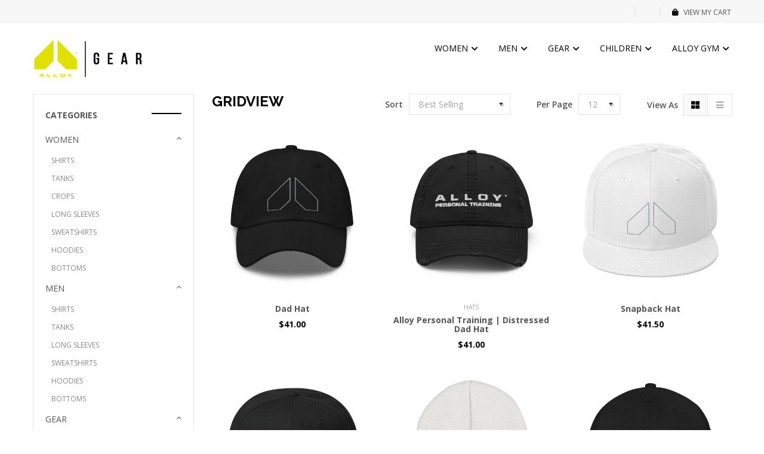

--- FILE ---
content_type: text/html; charset=utf-8
request_url: https://gear.alloypersonaltraining.com/collections/hats
body_size: 20073
content:
<!DOCTYPE html>
<!--[if IE 8]><html class="no-js lt-ie9" lang="en"> <![endif]-->
<!--[if IE 9 ]><html class="ie9 no-js"> <![endif]-->
<!--[if (gt IE 9)|!(IE)]><!--> <html class="no-js"> <!--<![endif]-->
<head>

  <!-- Basic page needs ================================================== -->
  <meta charset="utf-8">
  <meta http-equiv="X-UA-Compatible" content="IE=edge">

  <!-- Title and description ================================================== -->
  <title>
    G - Hats &ndash; Alloy Gym
  </title>

  

  <!-- Helpers ================================================== -->
  <!-- /snippets/social-meta-tags.liquid -->



<link rel="shortcut icon" href="//gear.alloypersonaltraining.com/cdn/shop/t/3/assets/favicon.png?v=173026319065312881731630617610" type="image/png" />

<link rel="apple-touch-icon-precomposed" href="//gear.alloypersonaltraining.com/cdn/shop/t/3/assets/icon-for-mobile.png?v=95054709339252454761630617622" />
<link rel="apple-touch-icon-precomposed" sizes="57x57" href="//gear.alloypersonaltraining.com/cdn/shop/t/3/assets/icon-for-mobile_57x57.png?v=95054709339252454761630617622" />
<link rel="apple-touch-icon-precomposed" sizes="60x60" href="//gear.alloypersonaltraining.com/cdn/shop/t/3/assets/icon-for-mobile_60x60.png?v=95054709339252454761630617622" />
<link rel="apple-touch-icon-precomposed" sizes="72x72" href="//gear.alloypersonaltraining.com/cdn/shop/t/3/assets/icon-for-mobile_72x72.png?v=95054709339252454761630617622" />
<link rel="apple-touch-icon-precomposed" sizes="76x76" href="//gear.alloypersonaltraining.com/cdn/shop/t/3/assets/icon-for-mobile_76x76.png?v=95054709339252454761630617622" />
<link rel="apple-touch-icon-precomposed" sizes="114x114" href="//gear.alloypersonaltraining.com/cdn/shop/t/3/assets/icon-for-mobile_114x114.png?v=95054709339252454761630617622" />
<link rel="apple-touch-icon-precomposed" sizes="120x120" href="//gear.alloypersonaltraining.com/cdn/shop/t/3/assets/icon-for-mobile_120x120.png?v=95054709339252454761630617622" />
<link rel="apple-touch-icon-precomposed" sizes="144x144" href="//gear.alloypersonaltraining.com/cdn/shop/t/3/assets/icon-for-mobile_144x144.png?v=95054709339252454761630617622" />
<link rel="apple-touch-icon-precomposed" sizes="152x152" href="//gear.alloypersonaltraining.com/cdn/shop/t/3/assets/icon-for-mobile_152x152.png?v=95054709339252454761630617622" />



  <meta property="og:type" content="website">
  <meta property="og:title" content="G - Hats">
  
  <meta property="og:image" content="http://gear.alloypersonaltraining.com/cdn/shop/t/3/assets/logo.png?v=90">
  <meta property="og:image:secure_url" content="https://gear.alloypersonaltraining.com/cdn/shop/t/3/assets/logo.png?v=90">
  


  <meta property="og:url" content="https://gear.alloypersonaltraining.com/collections/hats">
  <meta property="og:site_name" content="Alloy Gym">





<meta name="twitter:card" content="summary">


  <link rel="canonical" href="https://gear.alloypersonaltraining.com/collections/hats">
  <meta name="viewport" content="width=device-width,initial-scale=1">
  <meta name="theme-color" content="#7fc9c4">
  <link rel="icon" href="//gear.alloypersonaltraining.com/cdn/shop/t/3/assets/favicon.png?v=173026319065312881731630617610" type="image/png" sizes="16x16">

  <!-- font -->
  
  <link href="https://fonts.googleapis.com/css?family=Open+Sans:300,400,600,700" rel="stylesheet">
  <link href="https://fonts.googleapis.com/css?family=Lobster" rel="stylesheet">
  <link href="https://fonts.googleapis.com/css?family=Raleway:300,400,500,600,700" rel="stylesheet">
  <link href="https://fonts.googleapis.com/css?family=Poiret+One" rel="stylesheet">


  <!-- CSS ================================================== -->
  
  
  <link href="//gear.alloypersonaltraining.com/cdn/shop/t/3/assets/timber_2.scss.css?v=168277240390998899241743087981" rel="stylesheet" type="text/css" media="all" />
  

  <link href="//gear.alloypersonaltraining.com/cdn/shop/t/3/assets/fontawesome-all.min.css?v=152442650651215633371630617613" rel="stylesheet" type="text/css" media="all" />
  <link href="//gear.alloypersonaltraining.com/cdn/shop/t/3/assets/font-awesome.min.css?v=113312282277748132781630617612" rel="stylesheet" type="text/css" media="all" />
  <link href="//gear.alloypersonaltraining.com/cdn/shop/t/3/assets/font-linearicons.css?v=111134902936248566331630617612" rel="stylesheet" type="text/css" media="all" />
  <link href="//gear.alloypersonaltraining.com/cdn/shop/t/3/assets/bootstrap.min.css?v=58317846754233540291630617594" rel="stylesheet" type="text/css" media="all" />
  <link href="//gear.alloypersonaltraining.com/cdn/shop/t/3/assets/bootstrap-theme.min.css?v=393709714036680121630617594" rel="stylesheet" type="text/css" media="all" />
  <link href="//gear.alloypersonaltraining.com/cdn/shop/t/3/assets/jquery.fancybox.css?v=89610375720255671161630617634" rel="stylesheet" type="text/css" media="all" />
  <link href="//gear.alloypersonaltraining.com/cdn/shop/t/3/assets/jquery-ui.min.css?v=61104133471727331781630617628" rel="stylesheet" type="text/css" media="all" />
  <link href="//gear.alloypersonaltraining.com/cdn/shop/t/3/assets/owl.carousel.min.css?v=132019918830536283821630617649" rel="stylesheet" type="text/css" media="all" />
  <link href="//gear.alloypersonaltraining.com/cdn/shop/t/3/assets/owl.transitions.min.css?v=50189016190907167501630617651" rel="stylesheet" type="text/css" media="all" />
  <link href="//gear.alloypersonaltraining.com/cdn/shop/t/3/assets/animate.min.css?v=182802221124871279841630617591" rel="stylesheet" type="text/css" media="all" />
  <link href="//gear.alloypersonaltraining.com/cdn/shop/t/3/assets/hover.min.css?v=24094473378596728901630617619" rel="stylesheet" type="text/css" media="all" />
  <link href="//gear.alloypersonaltraining.com/cdn/shop/t/3/assets/color.css?v=97626777303962968971630618658" rel="stylesheet" type="text/css" media="all" />
  <link href="//gear.alloypersonaltraining.com/cdn/shop/t/3/assets/theme.css?v=29859142997688314711630617682" rel="stylesheet" type="text/css" media="all" />
  <link href="//gear.alloypersonaltraining.com/cdn/shop/t/3/assets/responsive.css?v=127745444773152370001630617655" rel="stylesheet" type="text/css" media="all" />
  <!-- <link href="//gear.alloypersonaltraining.com/cdn/shop/t/3/assets/rtl.css?v=52924394224347022091630617656" rel="stylesheet" type="text/css" media="all" /> -->
  
  <link href="//gear.alloypersonaltraining.com/cdn/shop/t/3/assets/engo-customize.scss.css?v=11223394171774734561630618658" rel="stylesheet" type="text/css" media="all" />

  <!-- Header hook for plugins ================================================== -->
  <script>window.performance && window.performance.mark && window.performance.mark('shopify.content_for_header.start');</script><meta id="shopify-digital-wallet" name="shopify-digital-wallet" content="/58085769366/digital_wallets/dialog">
<meta name="shopify-checkout-api-token" content="00a8b319a9712a94a9c648e237368dd1">
<link rel="alternate" type="application/atom+xml" title="Feed" href="/collections/hats.atom" />
<link rel="alternate" type="application/json+oembed" href="https://gear.alloypersonaltraining.com/collections/hats.oembed">
<script async="async" src="/checkouts/internal/preloads.js?locale=en-US"></script>
<link rel="preconnect" href="https://shop.app" crossorigin="anonymous">
<script async="async" src="https://shop.app/checkouts/internal/preloads.js?locale=en-US&shop_id=58085769366" crossorigin="anonymous"></script>
<script id="apple-pay-shop-capabilities" type="application/json">{"shopId":58085769366,"countryCode":"US","currencyCode":"USD","merchantCapabilities":["supports3DS"],"merchantId":"gid:\/\/shopify\/Shop\/58085769366","merchantName":"Alloy Gym","requiredBillingContactFields":["postalAddress","email"],"requiredShippingContactFields":["postalAddress","email"],"shippingType":"shipping","supportedNetworks":["visa","masterCard","amex","discover","elo","jcb"],"total":{"type":"pending","label":"Alloy Gym","amount":"1.00"},"shopifyPaymentsEnabled":true,"supportsSubscriptions":true}</script>
<script id="shopify-features" type="application/json">{"accessToken":"00a8b319a9712a94a9c648e237368dd1","betas":["rich-media-storefront-analytics"],"domain":"gear.alloypersonaltraining.com","predictiveSearch":true,"shopId":58085769366,"locale":"en"}</script>
<script>var Shopify = Shopify || {};
Shopify.shop = "alloy-gym.myshopify.com";
Shopify.locale = "en";
Shopify.currency = {"active":"USD","rate":"1.0"};
Shopify.country = "US";
Shopify.theme = {"name":"Dsa","id":126099783830,"schema_name":"MolteStore","schema_version":"1.0.0","theme_store_id":null,"role":"main"};
Shopify.theme.handle = "null";
Shopify.theme.style = {"id":null,"handle":null};
Shopify.cdnHost = "gear.alloypersonaltraining.com/cdn";
Shopify.routes = Shopify.routes || {};
Shopify.routes.root = "/";</script>
<script type="module">!function(o){(o.Shopify=o.Shopify||{}).modules=!0}(window);</script>
<script>!function(o){function n(){var o=[];function n(){o.push(Array.prototype.slice.apply(arguments))}return n.q=o,n}var t=o.Shopify=o.Shopify||{};t.loadFeatures=n(),t.autoloadFeatures=n()}(window);</script>
<script>
  window.ShopifyPay = window.ShopifyPay || {};
  window.ShopifyPay.apiHost = "shop.app\/pay";
  window.ShopifyPay.redirectState = null;
</script>
<script id="shop-js-analytics" type="application/json">{"pageType":"collection"}</script>
<script defer="defer" async type="module" src="//gear.alloypersonaltraining.com/cdn/shopifycloud/shop-js/modules/v2/client.init-shop-cart-sync_BdyHc3Nr.en.esm.js"></script>
<script defer="defer" async type="module" src="//gear.alloypersonaltraining.com/cdn/shopifycloud/shop-js/modules/v2/chunk.common_Daul8nwZ.esm.js"></script>
<script type="module">
  await import("//gear.alloypersonaltraining.com/cdn/shopifycloud/shop-js/modules/v2/client.init-shop-cart-sync_BdyHc3Nr.en.esm.js");
await import("//gear.alloypersonaltraining.com/cdn/shopifycloud/shop-js/modules/v2/chunk.common_Daul8nwZ.esm.js");

  window.Shopify.SignInWithShop?.initShopCartSync?.({"fedCMEnabled":true,"windoidEnabled":true});

</script>
<script>
  window.Shopify = window.Shopify || {};
  if (!window.Shopify.featureAssets) window.Shopify.featureAssets = {};
  window.Shopify.featureAssets['shop-js'] = {"shop-cart-sync":["modules/v2/client.shop-cart-sync_QYOiDySF.en.esm.js","modules/v2/chunk.common_Daul8nwZ.esm.js"],"init-fed-cm":["modules/v2/client.init-fed-cm_DchLp9rc.en.esm.js","modules/v2/chunk.common_Daul8nwZ.esm.js"],"shop-button":["modules/v2/client.shop-button_OV7bAJc5.en.esm.js","modules/v2/chunk.common_Daul8nwZ.esm.js"],"init-windoid":["modules/v2/client.init-windoid_DwxFKQ8e.en.esm.js","modules/v2/chunk.common_Daul8nwZ.esm.js"],"shop-cash-offers":["modules/v2/client.shop-cash-offers_DWtL6Bq3.en.esm.js","modules/v2/chunk.common_Daul8nwZ.esm.js","modules/v2/chunk.modal_CQq8HTM6.esm.js"],"shop-toast-manager":["modules/v2/client.shop-toast-manager_CX9r1SjA.en.esm.js","modules/v2/chunk.common_Daul8nwZ.esm.js"],"init-shop-email-lookup-coordinator":["modules/v2/client.init-shop-email-lookup-coordinator_UhKnw74l.en.esm.js","modules/v2/chunk.common_Daul8nwZ.esm.js"],"pay-button":["modules/v2/client.pay-button_DzxNnLDY.en.esm.js","modules/v2/chunk.common_Daul8nwZ.esm.js"],"avatar":["modules/v2/client.avatar_BTnouDA3.en.esm.js"],"init-shop-cart-sync":["modules/v2/client.init-shop-cart-sync_BdyHc3Nr.en.esm.js","modules/v2/chunk.common_Daul8nwZ.esm.js"],"shop-login-button":["modules/v2/client.shop-login-button_D8B466_1.en.esm.js","modules/v2/chunk.common_Daul8nwZ.esm.js","modules/v2/chunk.modal_CQq8HTM6.esm.js"],"init-customer-accounts-sign-up":["modules/v2/client.init-customer-accounts-sign-up_C8fpPm4i.en.esm.js","modules/v2/client.shop-login-button_D8B466_1.en.esm.js","modules/v2/chunk.common_Daul8nwZ.esm.js","modules/v2/chunk.modal_CQq8HTM6.esm.js"],"init-shop-for-new-customer-accounts":["modules/v2/client.init-shop-for-new-customer-accounts_CVTO0Ztu.en.esm.js","modules/v2/client.shop-login-button_D8B466_1.en.esm.js","modules/v2/chunk.common_Daul8nwZ.esm.js","modules/v2/chunk.modal_CQq8HTM6.esm.js"],"init-customer-accounts":["modules/v2/client.init-customer-accounts_dRgKMfrE.en.esm.js","modules/v2/client.shop-login-button_D8B466_1.en.esm.js","modules/v2/chunk.common_Daul8nwZ.esm.js","modules/v2/chunk.modal_CQq8HTM6.esm.js"],"shop-follow-button":["modules/v2/client.shop-follow-button_CkZpjEct.en.esm.js","modules/v2/chunk.common_Daul8nwZ.esm.js","modules/v2/chunk.modal_CQq8HTM6.esm.js"],"lead-capture":["modules/v2/client.lead-capture_BntHBhfp.en.esm.js","modules/v2/chunk.common_Daul8nwZ.esm.js","modules/v2/chunk.modal_CQq8HTM6.esm.js"],"checkout-modal":["modules/v2/client.checkout-modal_CfxcYbTm.en.esm.js","modules/v2/chunk.common_Daul8nwZ.esm.js","modules/v2/chunk.modal_CQq8HTM6.esm.js"],"shop-login":["modules/v2/client.shop-login_Da4GZ2H6.en.esm.js","modules/v2/chunk.common_Daul8nwZ.esm.js","modules/v2/chunk.modal_CQq8HTM6.esm.js"],"payment-terms":["modules/v2/client.payment-terms_MV4M3zvL.en.esm.js","modules/v2/chunk.common_Daul8nwZ.esm.js","modules/v2/chunk.modal_CQq8HTM6.esm.js"]};
</script>
<script>(function() {
  var isLoaded = false;
  function asyncLoad() {
    if (isLoaded) return;
    isLoaded = true;
    var urls = ["\/\/cdn.shopify.com\/proxy\/d1ce5f0fb5179a9a3116ae006732bab1d6099785f7eb6ab4f1c55d1e541ca73c\/static.cdn.printful.com\/static\/js\/external\/shopify-product-customizer.js?v=0.28\u0026shop=alloy-gym.myshopify.com\u0026sp-cache-control=cHVibGljLCBtYXgtYWdlPTkwMA"];
    for (var i = 0; i < urls.length; i++) {
      var s = document.createElement('script');
      s.type = 'text/javascript';
      s.async = true;
      s.src = urls[i];
      var x = document.getElementsByTagName('script')[0];
      x.parentNode.insertBefore(s, x);
    }
  };
  if(window.attachEvent) {
    window.attachEvent('onload', asyncLoad);
  } else {
    window.addEventListener('load', asyncLoad, false);
  }
})();</script>
<script id="__st">var __st={"a":58085769366,"offset":-18000,"reqid":"09245ef5-1a2e-46b4-85b4-dda5c522c048-1769009035","pageurl":"gear.alloypersonaltraining.com\/collections\/hats","u":"f1cda44c31bb","p":"collection","rtyp":"collection","rid":272528244886};</script>
<script>window.ShopifyPaypalV4VisibilityTracking = true;</script>
<script id="captcha-bootstrap">!function(){'use strict';const t='contact',e='account',n='new_comment',o=[[t,t],['blogs',n],['comments',n],[t,'customer']],c=[[e,'customer_login'],[e,'guest_login'],[e,'recover_customer_password'],[e,'create_customer']],r=t=>t.map((([t,e])=>`form[action*='/${t}']:not([data-nocaptcha='true']) input[name='form_type'][value='${e}']`)).join(','),a=t=>()=>t?[...document.querySelectorAll(t)].map((t=>t.form)):[];function s(){const t=[...o],e=r(t);return a(e)}const i='password',u='form_key',d=['recaptcha-v3-token','g-recaptcha-response','h-captcha-response',i],f=()=>{try{return window.sessionStorage}catch{return}},m='__shopify_v',_=t=>t.elements[u];function p(t,e,n=!1){try{const o=window.sessionStorage,c=JSON.parse(o.getItem(e)),{data:r}=function(t){const{data:e,action:n}=t;return t[m]||n?{data:e,action:n}:{data:t,action:n}}(c);for(const[e,n]of Object.entries(r))t.elements[e]&&(t.elements[e].value=n);n&&o.removeItem(e)}catch(o){console.error('form repopulation failed',{error:o})}}const l='form_type',E='cptcha';function T(t){t.dataset[E]=!0}const w=window,h=w.document,L='Shopify',v='ce_forms',y='captcha';let A=!1;((t,e)=>{const n=(g='f06e6c50-85a8-45c8-87d0-21a2b65856fe',I='https://cdn.shopify.com/shopifycloud/storefront-forms-hcaptcha/ce_storefront_forms_captcha_hcaptcha.v1.5.2.iife.js',D={infoText:'Protected by hCaptcha',privacyText:'Privacy',termsText:'Terms'},(t,e,n)=>{const o=w[L][v],c=o.bindForm;if(c)return c(t,g,e,D).then(n);var r;o.q.push([[t,g,e,D],n]),r=I,A||(h.body.append(Object.assign(h.createElement('script'),{id:'captcha-provider',async:!0,src:r})),A=!0)});var g,I,D;w[L]=w[L]||{},w[L][v]=w[L][v]||{},w[L][v].q=[],w[L][y]=w[L][y]||{},w[L][y].protect=function(t,e){n(t,void 0,e),T(t)},Object.freeze(w[L][y]),function(t,e,n,w,h,L){const[v,y,A,g]=function(t,e,n){const i=e?o:[],u=t?c:[],d=[...i,...u],f=r(d),m=r(i),_=r(d.filter((([t,e])=>n.includes(e))));return[a(f),a(m),a(_),s()]}(w,h,L),I=t=>{const e=t.target;return e instanceof HTMLFormElement?e:e&&e.form},D=t=>v().includes(t);t.addEventListener('submit',(t=>{const e=I(t);if(!e)return;const n=D(e)&&!e.dataset.hcaptchaBound&&!e.dataset.recaptchaBound,o=_(e),c=g().includes(e)&&(!o||!o.value);(n||c)&&t.preventDefault(),c&&!n&&(function(t){try{if(!f())return;!function(t){const e=f();if(!e)return;const n=_(t);if(!n)return;const o=n.value;o&&e.removeItem(o)}(t);const e=Array.from(Array(32),(()=>Math.random().toString(36)[2])).join('');!function(t,e){_(t)||t.append(Object.assign(document.createElement('input'),{type:'hidden',name:u})),t.elements[u].value=e}(t,e),function(t,e){const n=f();if(!n)return;const o=[...t.querySelectorAll(`input[type='${i}']`)].map((({name:t})=>t)),c=[...d,...o],r={};for(const[a,s]of new FormData(t).entries())c.includes(a)||(r[a]=s);n.setItem(e,JSON.stringify({[m]:1,action:t.action,data:r}))}(t,e)}catch(e){console.error('failed to persist form',e)}}(e),e.submit())}));const S=(t,e)=>{t&&!t.dataset[E]&&(n(t,e.some((e=>e===t))),T(t))};for(const o of['focusin','change'])t.addEventListener(o,(t=>{const e=I(t);D(e)&&S(e,y())}));const B=e.get('form_key'),M=e.get(l),P=B&&M;t.addEventListener('DOMContentLoaded',(()=>{const t=y();if(P)for(const e of t)e.elements[l].value===M&&p(e,B);[...new Set([...A(),...v().filter((t=>'true'===t.dataset.shopifyCaptcha))])].forEach((e=>S(e,t)))}))}(h,new URLSearchParams(w.location.search),n,t,e,['guest_login'])})(!0,!0)}();</script>
<script integrity="sha256-4kQ18oKyAcykRKYeNunJcIwy7WH5gtpwJnB7kiuLZ1E=" data-source-attribution="shopify.loadfeatures" defer="defer" src="//gear.alloypersonaltraining.com/cdn/shopifycloud/storefront/assets/storefront/load_feature-a0a9edcb.js" crossorigin="anonymous"></script>
<script crossorigin="anonymous" defer="defer" src="//gear.alloypersonaltraining.com/cdn/shopifycloud/storefront/assets/shopify_pay/storefront-65b4c6d7.js?v=20250812"></script>
<script data-source-attribution="shopify.dynamic_checkout.dynamic.init">var Shopify=Shopify||{};Shopify.PaymentButton=Shopify.PaymentButton||{isStorefrontPortableWallets:!0,init:function(){window.Shopify.PaymentButton.init=function(){};var t=document.createElement("script");t.src="https://gear.alloypersonaltraining.com/cdn/shopifycloud/portable-wallets/latest/portable-wallets.en.js",t.type="module",document.head.appendChild(t)}};
</script>
<script data-source-attribution="shopify.dynamic_checkout.buyer_consent">
  function portableWalletsHideBuyerConsent(e){var t=document.getElementById("shopify-buyer-consent"),n=document.getElementById("shopify-subscription-policy-button");t&&n&&(t.classList.add("hidden"),t.setAttribute("aria-hidden","true"),n.removeEventListener("click",e))}function portableWalletsShowBuyerConsent(e){var t=document.getElementById("shopify-buyer-consent"),n=document.getElementById("shopify-subscription-policy-button");t&&n&&(t.classList.remove("hidden"),t.removeAttribute("aria-hidden"),n.addEventListener("click",e))}window.Shopify?.PaymentButton&&(window.Shopify.PaymentButton.hideBuyerConsent=portableWalletsHideBuyerConsent,window.Shopify.PaymentButton.showBuyerConsent=portableWalletsShowBuyerConsent);
</script>
<script data-source-attribution="shopify.dynamic_checkout.cart.bootstrap">document.addEventListener("DOMContentLoaded",(function(){function t(){return document.querySelector("shopify-accelerated-checkout-cart, shopify-accelerated-checkout")}if(t())Shopify.PaymentButton.init();else{new MutationObserver((function(e,n){t()&&(Shopify.PaymentButton.init(),n.disconnect())})).observe(document.body,{childList:!0,subtree:!0})}}));
</script>
<link id="shopify-accelerated-checkout-styles" rel="stylesheet" media="screen" href="https://gear.alloypersonaltraining.com/cdn/shopifycloud/portable-wallets/latest/accelerated-checkout-backwards-compat.css" crossorigin="anonymous">
<style id="shopify-accelerated-checkout-cart">
        #shopify-buyer-consent {
  margin-top: 1em;
  display: inline-block;
  width: 100%;
}

#shopify-buyer-consent.hidden {
  display: none;
}

#shopify-subscription-policy-button {
  background: none;
  border: none;
  padding: 0;
  text-decoration: underline;
  font-size: inherit;
  cursor: pointer;
}

#shopify-subscription-policy-button::before {
  box-shadow: none;
}

      </style>

<script>window.performance && window.performance.mark && window.performance.mark('shopify.content_for_header.end');</script>
  <!-- /snippets/oldIE-js.liquid -->


<!--[if lt IE 9]>
<script src="//cdnjs.cloudflare.com/ajax/libs/html5shiv/3.7.2/html5shiv.min.js" type="text/javascript"></script>
<script src="//gear.alloypersonaltraining.com/cdn/shop/t/3/assets/respond.min.js?v=90" type="text/javascript"></script>
<link href="//gear.alloypersonaltraining.com/cdn/shop/t/3/assets/respond-proxy.html" id="respond-proxy" rel="respond-proxy" />
<link href="//gear.alloypersonaltraining.com/search?q=363c8e3ab88ea6b41bc94b9cf267b737" id="respond-redirect" rel="respond-redirect" />
<script src="//gear.alloypersonaltraining.com/search?q=363c8e3ab88ea6b41bc94b9cf267b737" type="text/javascript"></script>
<![endif]-->



  <script src="//ajax.googleapis.com/ajax/libs/jquery/1.11.0/jquery.min.js" type="text/javascript"></script>
  <script src="//gear.alloypersonaltraining.com/cdn/shopifycloud/storefront/assets/themes_support/api.jquery-7ab1a3a4.js" type="text/javascript"></script>
  <script src="//gear.alloypersonaltraining.com/cdn/shop/t/3/assets/modernizr-2.8.3.min.js?v=174727525422211915231630617645" type="text/javascript"></script>
  <script src="//gear.alloypersonaltraining.com/cdn/shopifycloud/storefront/assets/themes_support/option_selection-b017cd28.js" type="text/javascript"></script>


  <script>
    window.ajax_cart = true;
    window.money_format = '${{amount}} USD';
    window.shop_currency = 'USD';
    window.show_multiple_currencies = true;
    window.loading_url = "//gear.alloypersonaltraining.com/cdn/shop/t/3/assets/loader.gif?v=9076874988191347041630617642";
    window.use_color_swatch = true;
    window.product_image_resize = true;
    window.enable_sidebar_multiple_choice = true;

    window.file_url = "//gear.alloypersonaltraining.com/cdn/shop/files/?v=90";
    window.asset_url = "";
    window.images_size = {
      is_crop: true,
      ratio_width : 1,
      ratio_height : 1,
    };
    window.inventory_text = {
      in_stock: "In Stock",
      many_in_stock: "Translation missing: en.products.product.many_in_stock",
      out_of_stock: "Out Of Stock",
      add_to_cart: "Add to Cart",
      sold_out: "Sold Out",
      unavailable: "Unavailable"
    };

    window.sidebar_toggle = {
      show_sidebar_toggle: "Translation missing: en.general.sidebar_toggle.show_sidebar_toggle",
      hide_sidebar_toggle: "Translation missing: en.general.sidebar_toggle.hide_sidebar_toggle"
    };

  </script>

  
  

  <!-- /snippets/social-meta-tags.liquid -->



<link rel="shortcut icon" href="//gear.alloypersonaltraining.com/cdn/shop/t/3/assets/favicon.png?v=173026319065312881731630617610" type="image/png" />

<link rel="apple-touch-icon-precomposed" href="//gear.alloypersonaltraining.com/cdn/shop/t/3/assets/icon-for-mobile.png?v=95054709339252454761630617622" />
<link rel="apple-touch-icon-precomposed" sizes="57x57" href="//gear.alloypersonaltraining.com/cdn/shop/t/3/assets/icon-for-mobile_57x57.png?v=95054709339252454761630617622" />
<link rel="apple-touch-icon-precomposed" sizes="60x60" href="//gear.alloypersonaltraining.com/cdn/shop/t/3/assets/icon-for-mobile_60x60.png?v=95054709339252454761630617622" />
<link rel="apple-touch-icon-precomposed" sizes="72x72" href="//gear.alloypersonaltraining.com/cdn/shop/t/3/assets/icon-for-mobile_72x72.png?v=95054709339252454761630617622" />
<link rel="apple-touch-icon-precomposed" sizes="76x76" href="//gear.alloypersonaltraining.com/cdn/shop/t/3/assets/icon-for-mobile_76x76.png?v=95054709339252454761630617622" />
<link rel="apple-touch-icon-precomposed" sizes="114x114" href="//gear.alloypersonaltraining.com/cdn/shop/t/3/assets/icon-for-mobile_114x114.png?v=95054709339252454761630617622" />
<link rel="apple-touch-icon-precomposed" sizes="120x120" href="//gear.alloypersonaltraining.com/cdn/shop/t/3/assets/icon-for-mobile_120x120.png?v=95054709339252454761630617622" />
<link rel="apple-touch-icon-precomposed" sizes="144x144" href="//gear.alloypersonaltraining.com/cdn/shop/t/3/assets/icon-for-mobile_144x144.png?v=95054709339252454761630617622" />
<link rel="apple-touch-icon-precomposed" sizes="152x152" href="//gear.alloypersonaltraining.com/cdn/shop/t/3/assets/icon-for-mobile_152x152.png?v=95054709339252454761630617622" />



  <meta property="og:type" content="website">
  <meta property="og:title" content="G - Hats">
  
  <meta property="og:image" content="http://gear.alloypersonaltraining.com/cdn/shop/t/3/assets/logo.png?v=90">
  <meta property="og:image:secure_url" content="https://gear.alloypersonaltraining.com/cdn/shop/t/3/assets/logo.png?v=90">
  


  <meta property="og:url" content="https://gear.alloypersonaltraining.com/collections/hats">
  <meta property="og:site_name" content="Alloy Gym">





<meta name="twitter:card" content="summary">



<link href="https://monorail-edge.shopifysvc.com" rel="dns-prefetch">
<script>(function(){if ("sendBeacon" in navigator && "performance" in window) {try {var session_token_from_headers = performance.getEntriesByType('navigation')[0].serverTiming.find(x => x.name == '_s').description;} catch {var session_token_from_headers = undefined;}var session_cookie_matches = document.cookie.match(/_shopify_s=([^;]*)/);var session_token_from_cookie = session_cookie_matches && session_cookie_matches.length === 2 ? session_cookie_matches[1] : "";var session_token = session_token_from_headers || session_token_from_cookie || "";function handle_abandonment_event(e) {var entries = performance.getEntries().filter(function(entry) {return /monorail-edge.shopifysvc.com/.test(entry.name);});if (!window.abandonment_tracked && entries.length === 0) {window.abandonment_tracked = true;var currentMs = Date.now();var navigation_start = performance.timing.navigationStart;var payload = {shop_id: 58085769366,url: window.location.href,navigation_start,duration: currentMs - navigation_start,session_token,page_type: "collection"};window.navigator.sendBeacon("https://monorail-edge.shopifysvc.com/v1/produce", JSON.stringify({schema_id: "online_store_buyer_site_abandonment/1.1",payload: payload,metadata: {event_created_at_ms: currentMs,event_sent_at_ms: currentMs}}));}}window.addEventListener('pagehide', handle_abandonment_event);}}());</script>
<script id="web-pixels-manager-setup">(function e(e,d,r,n,o){if(void 0===o&&(o={}),!Boolean(null===(a=null===(i=window.Shopify)||void 0===i?void 0:i.analytics)||void 0===a?void 0:a.replayQueue)){var i,a;window.Shopify=window.Shopify||{};var t=window.Shopify;t.analytics=t.analytics||{};var s=t.analytics;s.replayQueue=[],s.publish=function(e,d,r){return s.replayQueue.push([e,d,r]),!0};try{self.performance.mark("wpm:start")}catch(e){}var l=function(){var e={modern:/Edge?\/(1{2}[4-9]|1[2-9]\d|[2-9]\d{2}|\d{4,})\.\d+(\.\d+|)|Firefox\/(1{2}[4-9]|1[2-9]\d|[2-9]\d{2}|\d{4,})\.\d+(\.\d+|)|Chrom(ium|e)\/(9{2}|\d{3,})\.\d+(\.\d+|)|(Maci|X1{2}).+ Version\/(15\.\d+|(1[6-9]|[2-9]\d|\d{3,})\.\d+)([,.]\d+|)( \(\w+\)|)( Mobile\/\w+|) Safari\/|Chrome.+OPR\/(9{2}|\d{3,})\.\d+\.\d+|(CPU[ +]OS|iPhone[ +]OS|CPU[ +]iPhone|CPU IPhone OS|CPU iPad OS)[ +]+(15[._]\d+|(1[6-9]|[2-9]\d|\d{3,})[._]\d+)([._]\d+|)|Android:?[ /-](13[3-9]|1[4-9]\d|[2-9]\d{2}|\d{4,})(\.\d+|)(\.\d+|)|Android.+Firefox\/(13[5-9]|1[4-9]\d|[2-9]\d{2}|\d{4,})\.\d+(\.\d+|)|Android.+Chrom(ium|e)\/(13[3-9]|1[4-9]\d|[2-9]\d{2}|\d{4,})\.\d+(\.\d+|)|SamsungBrowser\/([2-9]\d|\d{3,})\.\d+/,legacy:/Edge?\/(1[6-9]|[2-9]\d|\d{3,})\.\d+(\.\d+|)|Firefox\/(5[4-9]|[6-9]\d|\d{3,})\.\d+(\.\d+|)|Chrom(ium|e)\/(5[1-9]|[6-9]\d|\d{3,})\.\d+(\.\d+|)([\d.]+$|.*Safari\/(?![\d.]+ Edge\/[\d.]+$))|(Maci|X1{2}).+ Version\/(10\.\d+|(1[1-9]|[2-9]\d|\d{3,})\.\d+)([,.]\d+|)( \(\w+\)|)( Mobile\/\w+|) Safari\/|Chrome.+OPR\/(3[89]|[4-9]\d|\d{3,})\.\d+\.\d+|(CPU[ +]OS|iPhone[ +]OS|CPU[ +]iPhone|CPU IPhone OS|CPU iPad OS)[ +]+(10[._]\d+|(1[1-9]|[2-9]\d|\d{3,})[._]\d+)([._]\d+|)|Android:?[ /-](13[3-9]|1[4-9]\d|[2-9]\d{2}|\d{4,})(\.\d+|)(\.\d+|)|Mobile Safari.+OPR\/([89]\d|\d{3,})\.\d+\.\d+|Android.+Firefox\/(13[5-9]|1[4-9]\d|[2-9]\d{2}|\d{4,})\.\d+(\.\d+|)|Android.+Chrom(ium|e)\/(13[3-9]|1[4-9]\d|[2-9]\d{2}|\d{4,})\.\d+(\.\d+|)|Android.+(UC? ?Browser|UCWEB|U3)[ /]?(15\.([5-9]|\d{2,})|(1[6-9]|[2-9]\d|\d{3,})\.\d+)\.\d+|SamsungBrowser\/(5\.\d+|([6-9]|\d{2,})\.\d+)|Android.+MQ{2}Browser\/(14(\.(9|\d{2,})|)|(1[5-9]|[2-9]\d|\d{3,})(\.\d+|))(\.\d+|)|K[Aa][Ii]OS\/(3\.\d+|([4-9]|\d{2,})\.\d+)(\.\d+|)/},d=e.modern,r=e.legacy,n=navigator.userAgent;return n.match(d)?"modern":n.match(r)?"legacy":"unknown"}(),u="modern"===l?"modern":"legacy",c=(null!=n?n:{modern:"",legacy:""})[u],f=function(e){return[e.baseUrl,"/wpm","/b",e.hashVersion,"modern"===e.buildTarget?"m":"l",".js"].join("")}({baseUrl:d,hashVersion:r,buildTarget:u}),m=function(e){var d=e.version,r=e.bundleTarget,n=e.surface,o=e.pageUrl,i=e.monorailEndpoint;return{emit:function(e){var a=e.status,t=e.errorMsg,s=(new Date).getTime(),l=JSON.stringify({metadata:{event_sent_at_ms:s},events:[{schema_id:"web_pixels_manager_load/3.1",payload:{version:d,bundle_target:r,page_url:o,status:a,surface:n,error_msg:t},metadata:{event_created_at_ms:s}}]});if(!i)return console&&console.warn&&console.warn("[Web Pixels Manager] No Monorail endpoint provided, skipping logging."),!1;try{return self.navigator.sendBeacon.bind(self.navigator)(i,l)}catch(e){}var u=new XMLHttpRequest;try{return u.open("POST",i,!0),u.setRequestHeader("Content-Type","text/plain"),u.send(l),!0}catch(e){return console&&console.warn&&console.warn("[Web Pixels Manager] Got an unhandled error while logging to Monorail."),!1}}}}({version:r,bundleTarget:l,surface:e.surface,pageUrl:self.location.href,monorailEndpoint:e.monorailEndpoint});try{o.browserTarget=l,function(e){var d=e.src,r=e.async,n=void 0===r||r,o=e.onload,i=e.onerror,a=e.sri,t=e.scriptDataAttributes,s=void 0===t?{}:t,l=document.createElement("script"),u=document.querySelector("head"),c=document.querySelector("body");if(l.async=n,l.src=d,a&&(l.integrity=a,l.crossOrigin="anonymous"),s)for(var f in s)if(Object.prototype.hasOwnProperty.call(s,f))try{l.dataset[f]=s[f]}catch(e){}if(o&&l.addEventListener("load",o),i&&l.addEventListener("error",i),u)u.appendChild(l);else{if(!c)throw new Error("Did not find a head or body element to append the script");c.appendChild(l)}}({src:f,async:!0,onload:function(){if(!function(){var e,d;return Boolean(null===(d=null===(e=window.Shopify)||void 0===e?void 0:e.analytics)||void 0===d?void 0:d.initialized)}()){var d=window.webPixelsManager.init(e)||void 0;if(d){var r=window.Shopify.analytics;r.replayQueue.forEach((function(e){var r=e[0],n=e[1],o=e[2];d.publishCustomEvent(r,n,o)})),r.replayQueue=[],r.publish=d.publishCustomEvent,r.visitor=d.visitor,r.initialized=!0}}},onerror:function(){return m.emit({status:"failed",errorMsg:"".concat(f," has failed to load")})},sri:function(e){var d=/^sha384-[A-Za-z0-9+/=]+$/;return"string"==typeof e&&d.test(e)}(c)?c:"",scriptDataAttributes:o}),m.emit({status:"loading"})}catch(e){m.emit({status:"failed",errorMsg:(null==e?void 0:e.message)||"Unknown error"})}}})({shopId: 58085769366,storefrontBaseUrl: "https://gear.alloypersonaltraining.com",extensionsBaseUrl: "https://extensions.shopifycdn.com/cdn/shopifycloud/web-pixels-manager",monorailEndpoint: "https://monorail-edge.shopifysvc.com/unstable/produce_batch",surface: "storefront-renderer",enabledBetaFlags: ["2dca8a86"],webPixelsConfigList: [{"id":"920748182","configuration":"{\"storeIdentity\":\"alloy-gym.myshopify.com\",\"baseURL\":\"https:\\\/\\\/api.printful.com\\\/shopify-pixels\"}","eventPayloadVersion":"v1","runtimeContext":"STRICT","scriptVersion":"74f275712857ab41bea9d998dcb2f9da","type":"APP","apiClientId":156624,"privacyPurposes":["ANALYTICS","MARKETING","SALE_OF_DATA"],"dataSharingAdjustments":{"protectedCustomerApprovalScopes":["read_customer_address","read_customer_email","read_customer_name","read_customer_personal_data","read_customer_phone"]}},{"id":"shopify-app-pixel","configuration":"{}","eventPayloadVersion":"v1","runtimeContext":"STRICT","scriptVersion":"0450","apiClientId":"shopify-pixel","type":"APP","privacyPurposes":["ANALYTICS","MARKETING"]},{"id":"shopify-custom-pixel","eventPayloadVersion":"v1","runtimeContext":"LAX","scriptVersion":"0450","apiClientId":"shopify-pixel","type":"CUSTOM","privacyPurposes":["ANALYTICS","MARKETING"]}],isMerchantRequest: false,initData: {"shop":{"name":"Alloy Gym","paymentSettings":{"currencyCode":"USD"},"myshopifyDomain":"alloy-gym.myshopify.com","countryCode":"US","storefrontUrl":"https:\/\/gear.alloypersonaltraining.com"},"customer":null,"cart":null,"checkout":null,"productVariants":[],"purchasingCompany":null},},"https://gear.alloypersonaltraining.com/cdn","fcfee988w5aeb613cpc8e4bc33m6693e112",{"modern":"","legacy":""},{"shopId":"58085769366","storefrontBaseUrl":"https:\/\/gear.alloypersonaltraining.com","extensionBaseUrl":"https:\/\/extensions.shopifycdn.com\/cdn\/shopifycloud\/web-pixels-manager","surface":"storefront-renderer","enabledBetaFlags":"[\"2dca8a86\"]","isMerchantRequest":"false","hashVersion":"fcfee988w5aeb613cpc8e4bc33m6693e112","publish":"custom","events":"[[\"page_viewed\",{}],[\"collection_viewed\",{\"collection\":{\"id\":\"272528244886\",\"title\":\"G - Hats\",\"productVariants\":[{\"price\":{\"amount\":41.0,\"currencyCode\":\"USD\"},\"product\":{\"title\":\"Dad hat\",\"vendor\":\"Alloy Gym\",\"id\":\"7079991705750\",\"untranslatedTitle\":\"Dad hat\",\"url\":\"\/products\/dad-hat\",\"type\":\"\"},\"id\":\"40706801893526\",\"image\":{\"src\":\"\/\/gear.alloypersonaltraining.com\/cdn\/shop\/products\/classic-dad-hat-black-front-6138f46b0206e.jpg?v=1631122545\"},\"sku\":\"6876856_7854\",\"title\":\"Black\",\"untranslatedTitle\":\"Black\"},{\"price\":{\"amount\":41.0,\"currencyCode\":\"USD\"},\"product\":{\"title\":\"Alloy Personal Training | Distressed Dad Hat\",\"vendor\":\"Alloy Gym\",\"id\":\"7303760707734\",\"untranslatedTitle\":\"Alloy Personal Training | Distressed Dad Hat\",\"url\":\"\/products\/alloy-personal-training-distressed-dad-hat\",\"type\":\"Hats\"},\"id\":\"41226452336790\",\"image\":{\"src\":\"\/\/gear.alloypersonaltraining.com\/cdn\/shop\/products\/distressed-dad-hat-black-front-61bb53483289a.jpg?v=1639666509\"},\"sku\":\"8663113_10990\",\"title\":\"Default Title\",\"untranslatedTitle\":\"Default Title\"},{\"price\":{\"amount\":41.5,\"currencyCode\":\"USD\"},\"product\":{\"title\":\"Snapback Hat\",\"vendor\":\"Alloy Gym\",\"id\":\"7124475707542\",\"untranslatedTitle\":\"Snapback Hat\",\"url\":\"\/products\/snapback-hat\",\"type\":\"\"},\"id\":\"40812591874198\",\"image\":{\"src\":\"\/\/gear.alloypersonaltraining.com\/cdn\/shop\/products\/snapback-black-front-614bdb98f353f.jpg?v=1632361379\"},\"sku\":\"6961129_4468\",\"title\":\"Black\",\"untranslatedTitle\":\"Black\"},{\"price\":{\"amount\":35.5,\"currencyCode\":\"USD\"},\"product\":{\"title\":\"Alloy Snapback Hat\",\"vendor\":\"Alloy Gym\",\"id\":\"6951901331606\",\"untranslatedTitle\":\"Alloy Snapback Hat\",\"url\":\"\/products\/alloy-snapback-hat\",\"type\":\"\"},\"id\":\"40325928386710\",\"image\":{\"src\":\"\/\/gear.alloypersonaltraining.com\/cdn\/shop\/products\/snapback-black-front-6127dccebcb2f.png?v=1630002387\"},\"sku\":\"5093653_4481\",\"title\":\"Default Title\",\"untranslatedTitle\":\"Default Title\"},{\"price\":{\"amount\":35.0,\"currencyCode\":\"USD\"},\"product\":{\"title\":\"Embroidered Cuffed Beanie\",\"vendor\":\"Alloy Gym\",\"id\":\"7124517650582\",\"untranslatedTitle\":\"Embroidered Cuffed Beanie\",\"url\":\"\/products\/cuffed-beanie\",\"type\":\"\"},\"id\":\"40812678676630\",\"image\":{\"src\":\"\/\/gear.alloypersonaltraining.com\/cdn\/shop\/products\/cuffed-beanie-white-front-614bdfbe4d110.jpg?v=1632362485\"},\"sku\":\"1557679_8938\",\"title\":\"Default Title\",\"untranslatedTitle\":\"Default Title\"},{\"price\":{\"amount\":44.0,\"currencyCode\":\"USD\"},\"product\":{\"title\":\"Stronger Together Dad hat\",\"vendor\":\"Alloy Gym\",\"id\":\"6951748272278\",\"untranslatedTitle\":\"Stronger Together Dad hat\",\"url\":\"\/products\/stronger-together-dad-hat\",\"type\":\"\"},\"id\":\"40325027528854\",\"image\":{\"src\":\"\/\/gear.alloypersonaltraining.com\/cdn\/shop\/products\/classic-dad-hat-black-front-6127de030fb14.jpg?v=1630002695\"},\"sku\":\"9950817_7854\",\"title\":\"Default Title\",\"untranslatedTitle\":\"Default Title\"}]}}]]"});</script><script>
  window.ShopifyAnalytics = window.ShopifyAnalytics || {};
  window.ShopifyAnalytics.meta = window.ShopifyAnalytics.meta || {};
  window.ShopifyAnalytics.meta.currency = 'USD';
  var meta = {"products":[{"id":7079991705750,"gid":"gid:\/\/shopify\/Product\/7079991705750","vendor":"Alloy Gym","type":"","handle":"dad-hat","variants":[{"id":40706801893526,"price":4100,"name":"Dad hat - Black","public_title":"Black","sku":"6876856_7854"},{"id":40706801926294,"price":4100,"name":"Dad hat - Dark Grey","public_title":"Dark Grey","sku":"6876856_12736"},{"id":40706801959062,"price":4100,"name":"Dad hat - White","public_title":"White","sku":"6876856_7853"}],"remote":false},{"id":7303760707734,"gid":"gid:\/\/shopify\/Product\/7303760707734","vendor":"Alloy Gym","type":"Hats","handle":"alloy-personal-training-distressed-dad-hat","variants":[{"id":41226452336790,"price":4100,"name":"Alloy Personal Training | Distressed Dad Hat","public_title":null,"sku":"8663113_10990"}],"remote":false},{"id":7124475707542,"gid":"gid:\/\/shopify\/Product\/7124475707542","vendor":"Alloy Gym","type":"","handle":"snapback-hat","variants":[{"id":40812591874198,"price":4150,"name":"Snapback Hat - Black","public_title":"Black","sku":"6961129_4468"},{"id":40812591906966,"price":4150,"name":"Snapback Hat - Gray \/ Black \/ Black","public_title":"Gray \/ Black \/ Black","sku":"6961129_4483"},{"id":40812591939734,"price":4150,"name":"Snapback Hat - White","public_title":"White","sku":"6961129_4473"}],"remote":false},{"id":6951901331606,"gid":"gid:\/\/shopify\/Product\/6951901331606","vendor":"Alloy Gym","type":"","handle":"alloy-snapback-hat","variants":[{"id":40325928386710,"price":3550,"name":"Alloy Snapback Hat","public_title":null,"sku":"5093653_4481"}],"remote":false},{"id":7124517650582,"gid":"gid:\/\/shopify\/Product\/7124517650582","vendor":"Alloy Gym","type":"","handle":"cuffed-beanie","variants":[{"id":40812678676630,"price":3500,"name":"Embroidered Cuffed Beanie","public_title":null,"sku":"1557679_8938"}],"remote":false},{"id":6951748272278,"gid":"gid:\/\/shopify\/Product\/6951748272278","vendor":"Alloy Gym","type":"","handle":"stronger-together-dad-hat","variants":[{"id":40325027528854,"price":4400,"name":"Stronger Together Dad hat","public_title":null,"sku":"9950817_7854"}],"remote":false}],"page":{"pageType":"collection","resourceType":"collection","resourceId":272528244886,"requestId":"09245ef5-1a2e-46b4-85b4-dda5c522c048-1769009035"}};
  for (var attr in meta) {
    window.ShopifyAnalytics.meta[attr] = meta[attr];
  }
</script>
<script class="analytics">
  (function () {
    var customDocumentWrite = function(content) {
      var jquery = null;

      if (window.jQuery) {
        jquery = window.jQuery;
      } else if (window.Checkout && window.Checkout.$) {
        jquery = window.Checkout.$;
      }

      if (jquery) {
        jquery('body').append(content);
      }
    };

    var hasLoggedConversion = function(token) {
      if (token) {
        return document.cookie.indexOf('loggedConversion=' + token) !== -1;
      }
      return false;
    }

    var setCookieIfConversion = function(token) {
      if (token) {
        var twoMonthsFromNow = new Date(Date.now());
        twoMonthsFromNow.setMonth(twoMonthsFromNow.getMonth() + 2);

        document.cookie = 'loggedConversion=' + token + '; expires=' + twoMonthsFromNow;
      }
    }

    var trekkie = window.ShopifyAnalytics.lib = window.trekkie = window.trekkie || [];
    if (trekkie.integrations) {
      return;
    }
    trekkie.methods = [
      'identify',
      'page',
      'ready',
      'track',
      'trackForm',
      'trackLink'
    ];
    trekkie.factory = function(method) {
      return function() {
        var args = Array.prototype.slice.call(arguments);
        args.unshift(method);
        trekkie.push(args);
        return trekkie;
      };
    };
    for (var i = 0; i < trekkie.methods.length; i++) {
      var key = trekkie.methods[i];
      trekkie[key] = trekkie.factory(key);
    }
    trekkie.load = function(config) {
      trekkie.config = config || {};
      trekkie.config.initialDocumentCookie = document.cookie;
      var first = document.getElementsByTagName('script')[0];
      var script = document.createElement('script');
      script.type = 'text/javascript';
      script.onerror = function(e) {
        var scriptFallback = document.createElement('script');
        scriptFallback.type = 'text/javascript';
        scriptFallback.onerror = function(error) {
                var Monorail = {
      produce: function produce(monorailDomain, schemaId, payload) {
        var currentMs = new Date().getTime();
        var event = {
          schema_id: schemaId,
          payload: payload,
          metadata: {
            event_created_at_ms: currentMs,
            event_sent_at_ms: currentMs
          }
        };
        return Monorail.sendRequest("https://" + monorailDomain + "/v1/produce", JSON.stringify(event));
      },
      sendRequest: function sendRequest(endpointUrl, payload) {
        // Try the sendBeacon API
        if (window && window.navigator && typeof window.navigator.sendBeacon === 'function' && typeof window.Blob === 'function' && !Monorail.isIos12()) {
          var blobData = new window.Blob([payload], {
            type: 'text/plain'
          });

          if (window.navigator.sendBeacon(endpointUrl, blobData)) {
            return true;
          } // sendBeacon was not successful

        } // XHR beacon

        var xhr = new XMLHttpRequest();

        try {
          xhr.open('POST', endpointUrl);
          xhr.setRequestHeader('Content-Type', 'text/plain');
          xhr.send(payload);
        } catch (e) {
          console.log(e);
        }

        return false;
      },
      isIos12: function isIos12() {
        return window.navigator.userAgent.lastIndexOf('iPhone; CPU iPhone OS 12_') !== -1 || window.navigator.userAgent.lastIndexOf('iPad; CPU OS 12_') !== -1;
      }
    };
    Monorail.produce('monorail-edge.shopifysvc.com',
      'trekkie_storefront_load_errors/1.1',
      {shop_id: 58085769366,
      theme_id: 126099783830,
      app_name: "storefront",
      context_url: window.location.href,
      source_url: "//gear.alloypersonaltraining.com/cdn/s/trekkie.storefront.cd680fe47e6c39ca5d5df5f0a32d569bc48c0f27.min.js"});

        };
        scriptFallback.async = true;
        scriptFallback.src = '//gear.alloypersonaltraining.com/cdn/s/trekkie.storefront.cd680fe47e6c39ca5d5df5f0a32d569bc48c0f27.min.js';
        first.parentNode.insertBefore(scriptFallback, first);
      };
      script.async = true;
      script.src = '//gear.alloypersonaltraining.com/cdn/s/trekkie.storefront.cd680fe47e6c39ca5d5df5f0a32d569bc48c0f27.min.js';
      first.parentNode.insertBefore(script, first);
    };
    trekkie.load(
      {"Trekkie":{"appName":"storefront","development":false,"defaultAttributes":{"shopId":58085769366,"isMerchantRequest":null,"themeId":126099783830,"themeCityHash":"16002932542911540811","contentLanguage":"en","currency":"USD","eventMetadataId":"494c93fe-05ea-4861-bc81-031c80d3398f"},"isServerSideCookieWritingEnabled":true,"monorailRegion":"shop_domain","enabledBetaFlags":["65f19447"]},"Session Attribution":{},"S2S":{"facebookCapiEnabled":false,"source":"trekkie-storefront-renderer","apiClientId":580111}}
    );

    var loaded = false;
    trekkie.ready(function() {
      if (loaded) return;
      loaded = true;

      window.ShopifyAnalytics.lib = window.trekkie;

      var originalDocumentWrite = document.write;
      document.write = customDocumentWrite;
      try { window.ShopifyAnalytics.merchantGoogleAnalytics.call(this); } catch(error) {};
      document.write = originalDocumentWrite;

      window.ShopifyAnalytics.lib.page(null,{"pageType":"collection","resourceType":"collection","resourceId":272528244886,"requestId":"09245ef5-1a2e-46b4-85b4-dda5c522c048-1769009035","shopifyEmitted":true});

      var match = window.location.pathname.match(/checkouts\/(.+)\/(thank_you|post_purchase)/)
      var token = match? match[1]: undefined;
      if (!hasLoggedConversion(token)) {
        setCookieIfConversion(token);
        window.ShopifyAnalytics.lib.track("Viewed Product Category",{"currency":"USD","category":"Collection: hats","collectionName":"hats","collectionId":272528244886,"nonInteraction":true},undefined,undefined,{"shopifyEmitted":true});
      }
    });


        var eventsListenerScript = document.createElement('script');
        eventsListenerScript.async = true;
        eventsListenerScript.src = "//gear.alloypersonaltraining.com/cdn/shopifycloud/storefront/assets/shop_events_listener-3da45d37.js";
        document.getElementsByTagName('head')[0].appendChild(eventsListenerScript);

})();</script>
<script
  defer
  src="https://gear.alloypersonaltraining.com/cdn/shopifycloud/perf-kit/shopify-perf-kit-3.0.4.min.js"
  data-application="storefront-renderer"
  data-shop-id="58085769366"
  data-render-region="gcp-us-central1"
  data-page-type="collection"
  data-theme-instance-id="126099783830"
  data-theme-name="MolteStore"
  data-theme-version="1.0.0"
  data-monorail-region="shop_domain"
  data-resource-timing-sampling-rate="10"
  data-shs="true"
  data-shs-beacon="true"
  data-shs-export-with-fetch="true"
  data-shs-logs-sample-rate="1"
  data-shs-beacon-endpoint="https://gear.alloypersonaltraining.com/api/collect"
></script>
</head>

<body >
  <div >
  <div >
    
  <div id="shopify-section-header" class="shopify-section index-section"><!-- /sections/header.liquid -->


  
  <header id="header">
  <div class="header">
    
    
    <div class="sub-header">
      <div class="container">
        <div class="row">
          <div class="col-md-6 col-sm-6">
            <div class="call-us">
              <span class="text-uppercase title12"><i class=""></i></span>
            </div>
          </div>
          <div class="col-md-6 col-sm-6">
            <ul class="list-inline-block pull-right box-search-cart">
              <li>
                <div class="search-box">
                  <a href="/search" class="text-uppercase title12 link-hover"><i class=""></i></a>
                  <form class="search-form clearfix" action="/search">
                    <input type="hidden" name="type" value="product">
                    <input type="text" placeholder="Search" name="q" value=""/>
                    <div class="submit bg-color text-center">
                      <input type="submit" value="">
                    </div>	
                  </form>
                </div>
              </li>
              <li>
                <a href="/account" class="text-uppercase title12 link-hover"><i class=""></i> </a>
              </li>
              <li>
                <div class="mini-cart-box aside-box style-mini-cart">
                  <div class="mini-cart-link">
                    <a class="link-hover text-uppercase title12 mini-cart-icon" href="#"><i class="fas fa-shopping-bag"></i>View My Cart</a>
                  </div>
                  <div class="mini-cart-content text-left enj-minicart-ajax">
  
  <div class="text-center">
    <p>Your shopping bag is empty</p>
  </div>
  <div class="text-center">
    <a href="/collections/all" class="shop-button white bg-dark">Go to the shop</a>
  </div>
  
</div>
                </div>
              </li>
            </ul>
          </div>
        </div>
      </div>
    </div>
    
    
    <div class="main-header bg-white">
      <div class="container">
        <div class="row">
          <div class="col-md-3 col-sm-3">
            <div class="logo">
              <a href="/" class="color title30 text-uppercase rale-font link-hover" style="display: block; width: 190px;">
                
                <img src="//gear.alloypersonaltraining.com/cdn/shop/files/v2-header_logo.png?v=1628801388">
                
              </a>
            </div>
          </div>
          <div class="col-md-9 col-sm-9">
            <nav class="main-nav pull-right">
              <ul class="list-inline-block">
  
  
  
  
  

  
  
  
  
  
  
  
  
  
  
    
    <li class="menu-item-has-children">
      <a class="text-uppercase link-hover" href="/collections/womens">WOMEN <i class="fas fa-chevron-down"></i></a>
      <ul class="sub-menu">
        
        
          
          
          <li><a class="text-uppercase link-hover" href="/collections/w-shirts">SHIRTS</a></li>
          
        
        
        
          
          
          <li><a class="text-uppercase link-hover" href="/collections/w-tanks">TANKS</a></li>
          
        
        
        
          
          
          <li><a class="text-uppercase link-hover" href="/collections/w-crops">CROPS</a></li>
          
        
        
        
          
          
          <li><a class="text-uppercase link-hover" href="/collections/w-long-sleeve">LONG SLEEVES</a></li>
          
        
        
        
          
          
          <li><a class="text-uppercase link-hover" href="/collections/w-sweatshirts">SWEATSHIRTS</a></li>
          
        
        
        
          
          
          <li><a class="text-uppercase link-hover" href="/collections/w-hoodies">HOODIES</a></li>
          
        
        
        
          
          
          <li><a class="text-uppercase link-hover" href="/collections/w-bottoms">BOTTOMS</a></li>
          
        
        
      </ul>
    </li>

    
  
  

  
  
  
  

  
  
  
  
  
  
  
  
  
  
    
    <li class="menu-item-has-children">
      <a class="text-uppercase link-hover" href="/collections/mens">MEN <i class="fas fa-chevron-down"></i></a>
      <ul class="sub-menu">
        
        
          
          
          <li><a class="text-uppercase link-hover" href="/collections/m-shirts">SHIRTS</a></li>
          
        
        
        
          
          
          <li><a class="text-uppercase link-hover" href="/collections/m-tanks">TANKS</a></li>
          
        
        
        
          
          
          <li><a class="text-uppercase link-hover" href="/collections/m-long-sleeve">LONG SLEEVES</a></li>
          
        
        
        
          
          
          <li><a class="text-uppercase link-hover" href="/collections/m-seatshirts">SWEATSHIRTS</a></li>
          
        
        
        
          
          
          <li><a class="text-uppercase link-hover" href="/collections/m-hoodies">HOODIES</a></li>
          
        
        
        
          
          
          <li><a class="text-uppercase link-hover" href="/collections/m-bottoms">BOTTOMS</a></li>
          
        
        
      </ul>
    </li>

    
  
  

  
  
  
  

  
  
  
  
  
  
  
  
  
  
    
    <li class="menu-item-has-children">
      <a class="text-uppercase link-hover" href="/collections/gear">GEAR <i class="fas fa-chevron-down"></i></a>
      <ul class="sub-menu">
        
        
          
          
          <li><a class="text-uppercase link-hover" href="/collections/hats">HATS</a></li>
          
        
        
        
          
          
          <li><a class="text-uppercase link-hover" href="/collections/beanie">BEANIES</a></li>
          
        
        
        
          
          
          <li><a class="text-uppercase link-hover" href="/collections/bags">BAGS</a></li>
          
        
        
        
          
          
          <li><a class="text-uppercase link-hover" href="/collections/drinkware">DRINKWARE</a></li>
          
        
        
        
          
          
          <li><a class="text-uppercase link-hover" href="/collections/towels">TOWELS</a></li>
          
        
        
        
          
          
          <li><a class="text-uppercase link-hover" href="/collections/g-home/pillows">HOME</a></li>
          
        
        
        
          
          
          <li><a class="text-uppercase link-hover" href="/collections/g-socks">SOCKS</a></li>
          
        
        
      </ul>
    </li>

    
  
  

  
  
  
  

  
  
  
  
  
  
  
  
  
  
    
    <li class="menu-item-has-children">
      <a class="text-uppercase link-hover" href="/collections/children">CHILDREN <i class="fas fa-chevron-down"></i></a>
      <ul class="sub-menu">
        
        
          
          
          <li><a class="text-uppercase link-hover" href="/collections/c-shirts">SHIRTS</a></li>
          
        
        
        
          
          
          <li><a class="text-uppercase link-hover" href="/collections/onesies/baby">ONESIES</a></li>
          
        
        
      </ul>
    </li>

    
  
  

  
  
  
  

  
  
  
  
  
  
  
  
  
  
    
    <li class="menu-item-has-children">
      <a class="text-uppercase link-hover" href="https://www.alloypersonaltraining.com">ALLOY GYM <i class="fas fa-chevron-down"></i></a>
      <ul class="sub-menu">
        
        
          
          
          <li><a class="text-uppercase link-hover" href="/pages/return-policy">Return Policy</a></li>
          
        
        
        
          
          
          <li><a class="text-uppercase link-hover" href="/pages/contact">Contact</a></li>
          
        
        
      </ul>
    </li>

    
  
  

  
</ul>
              <a href="#" class="toggle-mobile-menu"><span></span></a>
            </nav>
          </div>
        </div>
      </div>
    </div>
  </div>
</header>
  





</div>

  <!-- HEADING HIDDEN SEO -->
  

  <!-- /templates/collection.liquid -->
<div id="shopify-section-collection-template" class="shopify-section"><!-- collection-template.liquid -->




<section id="content">
  <div class="content-page"> 
    <div class="container">
      
      <div class="box-gridview">
        <div class="row">
          <div class="col-md-9 col-md-push-3 col-sm-8 col-sm-push-4 col-xs-12">
            <!-- /snippets/collection-sorting.liquid -->


<div class="title-grid title-grid-sidebar">
  <div class="row">
    <div class="col-md-3 col-sm-3 col-xs-12">
      <h3 class="title24 rale-font font-bold text-uppercase text-left dark">Gridview</h3>
    </div>
    <div class="col-md-9 col-sm-9 col-xs-12">
      <div class="sort-view text-right">
        <div class="sort-bar">
          <span>Sort</span>
          <select name="SortBy" id="SortBy" class="orderby">
            <option value="manual">Featured</option>
            <option value="best-selling">Best Selling</option>
            <option value="title-ascending">Alphabetically, A-Z</option>
            <option value="title-descending">Alphabetically, Z-A</option>
            <option value="price-ascending">Price, low to high</option>
            <option value="price-descending">Price, high to low</option>
            <option value="created-descending">Date, new to old</option>
            <option value="created-ascending">Date, old to new</option>
          </select>
        </div>
        <div class="per-page">
          <span>Per Page</span>
          <input type="hidden" name="engoj_current_page_size" value=""/>
          <select name="showby" id="showby">
            <option value="12" > 12 </option>
            <option value="24"> 24 </option>
            <option value="48"> 48 </option>
          </select>
        </div>
        <div class="view-type pull-right clearfix">
          <span>View As</span>
          <ul class="list-inline-block">
            <li class="border engoj-view-mode active change-view--active" data-view="grid" data-layout="grid" data-remove="list"><a href="javascript:void(0)"><i class="fas fa-th-large"></i></a></li>
            <li class="border engoj-view-mode" data-view="list" data-layout="list" data-remove="grid"><a href="javascript:void(0)"><i class="fas fa-bars"></i></a></li>
          </ul>
        </div>
      </div>
    </div>
  </div>
</div>

<script>
  /*============================================================================
    Inline JS because collection liquid object is only available
    on collection pages and not external JS files
  ==============================================================================*/
  Shopify.queryParams = {};
  if (location.search.length) {
    for (var aKeyValue, i = 0, aCouples = location.search.substr(1).split('&'); i < aCouples.length; i++) {
      aKeyValue = aCouples[i].split('=');
      if (aKeyValue.length > 1) {
        Shopify.queryParams[decodeURIComponent(aKeyValue[0])] = decodeURIComponent(aKeyValue[1]);
      }
    }
  }

  $(function() {
    $('#SortBy')
    .val('best-selling')
         .bind('change', function() {
      Shopify.queryParams.sort_by = jQuery(this).val();
      location.search = jQuery.param(Shopify.queryParams);
    }
    );
    $('#showby')
    .val('12')
         .bind('change', function() {
      Shopify.queryParams.view = jQuery(this).val();
      location.search = jQuery.param(Shopify.queryParams);
    }
    );
  });
</script>

            <div class="content-box">
              <div class="engoc-row-equal grid-uniform">
                
                  
                  <div class="col-md-4 col-sm-6 col-xs-6 text-center">
                    
 



 





 







<div class="item-product item-product1 text-center">
  <div class="wrap-item-product">
    
    <div class="product-thumb mid">
      <a href="/collections/hats/products/dad-hat">
        <img src="//gear.alloypersonaltraining.com/cdn/shop/products/classic-dad-hat-black-front-6138f46b0206e.jpg?v=1631122545" alt="Dad hat" />
      </a>
      
      <a href="javascript:void(0)" data-id="dad-hat" class="quickview-link engoj_btn_quickview"><i class="fas fa-eye"></i></a>
      
      <div class="product-extra-link clearfix">
        
          
          	<a href="/collections/hats/products/dad-hat" class="addcart-link pull-left"><span>Select Option</span></a>
          
        
        
        
<a href="/account/login" class="compare-link pull-right wish">
  <i class="far fa-heart"></i>
</a>


      </div>
    </div>
    <div class="product-info">
      <span class="title10 text-uppercase"></span>
      <h3 class="title14 font-bold"><a href="/collections/hats/products/dad-hat" class="link-hover">Dad hat</a></h3>
      <div class="product-price">
        
        
        <ins class="font-bold color">$41.00</ins>
      </div>
      <span class="shopify-product-reviews-badge" data-id="7079991705750"></span>
      <div class="thumb-carousel thumb-carousel-product text-center">
        <div class="carousel-product">
          <ul class="list-inline">
            
            <li class="active">
              <a href="#"><img src="//gear.alloypersonaltraining.com/cdn/shop/products/classic-dad-hat-black-front-6138f46b0206e.jpg?v=1631122545" alt="Dad hat"></a>
            </li>
            
            <li class="">
              <a href="#"><img src="//gear.alloypersonaltraining.com/cdn/shop/products/classic-dad-hat-black-back-6138f46b026bd.jpg?v=1631122608" alt="Dad hat"></a>
            </li>
            
            <li class="">
              <a href="#"><img src="//gear.alloypersonaltraining.com/cdn/shop/products/classic-dad-hat-dark-grey-front-6138f46b02805.jpg?v=1631122608" alt="Dad hat"></a>
            </li>
            
            <li class="">
              <a href="#"><img src="//gear.alloypersonaltraining.com/cdn/shop/products/classic-dad-hat-white-front-6138f46b02b89.jpg?v=1631122608" alt="Dad hat"></a>
            </li>
            
            <li class="">
              <a href="#"><img src="//gear.alloypersonaltraining.com/cdn/shop/products/classic-dad-hat-black-front-6138f46b02222.jpg?v=1631122608" alt="Dad hat"></a>
            </li>
            
            <li class="">
              <a href="#"><img src="//gear.alloypersonaltraining.com/cdn/shop/products/classic-dad-hat-black-front-6138f46b02325.jpg?v=1631122608" alt="Dad hat"></a>
            </li>
            
            <li class="">
              <a href="#"><img src="//gear.alloypersonaltraining.com/cdn/shop/products/classic-dad-hat-black-right-front-6138f46b0244d.jpg?v=1631122608" alt="Dad hat"></a>
            </li>
            
            <li class="">
              <a href="#"><img src="//gear.alloypersonaltraining.com/cdn/shop/products/classic-dad-hat-black-left-front-6138f46b02572.jpg?v=1631122608" alt="Dad hat"></a>
            </li>
            
            <li class="">
              <a href="#"><img src="//gear.alloypersonaltraining.com/cdn/shop/products/classic-dad-hat-dark-grey-right-front-6138f46b02912.jpg?v=1631122608" alt="Dad hat"></a>
            </li>
            
            <li class="">
              <a href="#"><img src="//gear.alloypersonaltraining.com/cdn/shop/products/classic-dad-hat-dark-grey-left-front-6138f46b029d0.jpg?v=1631122608" alt="Dad hat"></a>
            </li>
            
            <li class="">
              <a href="#"><img src="//gear.alloypersonaltraining.com/cdn/shop/products/classic-dad-hat-dark-grey-back-6138f46b02aa7.jpg?v=1631122608" alt="Dad hat"></a>
            </li>
            
            <li class="">
              <a href="#"><img src="//gear.alloypersonaltraining.com/cdn/shop/products/classic-dad-hat-white-right-front-6138f46b02c85.jpg?v=1631122558" alt="Dad hat"></a>
            </li>
            
            <li class="">
              <a href="#"><img src="//gear.alloypersonaltraining.com/cdn/shop/products/classic-dad-hat-white-left-front-6138f46b02d67.jpg?v=1631122562" alt="Dad hat"></a>
            </li>
            
            <li class="">
              <a href="#"><img src="//gear.alloypersonaltraining.com/cdn/shop/products/classic-dad-hat-white-back-6138f46b02ec9.jpg?v=1631122563" alt="Dad hat"></a>
            </li>
            
          </ul>
        </div>  
      </div>
    </div>
  </div>
</div>

                  </div>
                  
                  <div class="col-md-4 col-sm-6 col-xs-6 text-center">
                    
 



 





 







<div class="item-product item-product1 text-center">
  <div class="wrap-item-product">
    
    <div class="product-thumb mid">
      <a href="/collections/hats/products/alloy-personal-training-distressed-dad-hat">
        <img src="//gear.alloypersonaltraining.com/cdn/shop/products/distressed-dad-hat-black-front-61bb53483289a.jpg?v=1639666509" alt="Alloy Personal Training | Distressed Dad Hat" />
      </a>
      
      <a href="javascript:void(0)" data-id="alloy-personal-training-distressed-dad-hat" class="quickview-link engoj_btn_quickview"><i class="fas fa-eye"></i></a>
      
      <div class="product-extra-link clearfix">
        
          
            <form method="post" action="/cart/add" class="add-to-cart">
              <input type="hidden" name="id" value="41226452336790" />
              <button type="submit" name="add" id="AddToCart7303760707734" class="enj-add-to-cart-btn addcart-link pull-left">
                <span>Add to Cart</span>
              </button>
            </form>
          
        
        
        
<a href="/account/login" class="compare-link pull-right wish">
  <i class="far fa-heart"></i>
</a>


      </div>
    </div>
    <div class="product-info">
      <span class="title10 text-uppercase">Hats</span>
      <h3 class="title14 font-bold"><a href="/collections/hats/products/alloy-personal-training-distressed-dad-hat" class="link-hover">Alloy Personal Training | Distressed Dad Hat</a></h3>
      <div class="product-price">
        
        
        <ins class="font-bold color">$41.00</ins>
      </div>
      <span class="shopify-product-reviews-badge" data-id="7303760707734"></span>
      <div class="thumb-carousel thumb-carousel-product text-center">
        <div class="carousel-product">
          <ul class="list-inline">
            
            <li class="active">
              <a href="#"><img src="//gear.alloypersonaltraining.com/cdn/shop/products/distressed-dad-hat-black-front-61bb53483289a.jpg?v=1639666509" alt="Alloy Personal Training | Distressed Dad Hat"></a>
            </li>
            
            <li class="">
              <a href="#"><img src="//gear.alloypersonaltraining.com/cdn/shop/products/distressed-dad-hat-black-front-61bb534832a5d.jpg?v=1639666510" alt="Alloy Personal Training | Distressed Dad Hat"></a>
            </li>
            
            <li class="">
              <a href="#"><img src="//gear.alloypersonaltraining.com/cdn/shop/products/distressed-dad-hat-black-front-61bb534832b98.jpg?v=1639666511" alt="Alloy Personal Training | Distressed Dad Hat"></a>
            </li>
            
            <li class="">
              <a href="#"><img src="//gear.alloypersonaltraining.com/cdn/shop/products/distressed-dad-hat-black-back-61bb534832ce8.jpg?v=1639666513" alt="Alloy Personal Training | Distressed Dad Hat"></a>
            </li>
            
          </ul>
        </div>  
      </div>
    </div>
  </div>
</div>

                  </div>
                  
                  <div class="col-md-4 col-sm-6 col-xs-6 text-center">
                    
 



 





 







<div class="item-product item-product1 text-center">
  <div class="wrap-item-product">
    
    <div class="product-thumb mid">
      <a href="/collections/hats/products/snapback-hat">
        <img src="//gear.alloypersonaltraining.com/cdn/shop/products/snapback-white-front-614bdb98f2fb7.jpg?v=1632361374" alt="Snapback Hat" />
      </a>
      
      <a href="javascript:void(0)" data-id="snapback-hat" class="quickview-link engoj_btn_quickview"><i class="fas fa-eye"></i></a>
      
      <div class="product-extra-link clearfix">
        
          
          	<a href="/collections/hats/products/snapback-hat" class="addcart-link pull-left"><span>Select Option</span></a>
          
        
        
        
<a href="/account/login" class="compare-link pull-right wish">
  <i class="far fa-heart"></i>
</a>


      </div>
    </div>
    <div class="product-info">
      <span class="title10 text-uppercase"></span>
      <h3 class="title14 font-bold"><a href="/collections/hats/products/snapback-hat" class="link-hover">Snapback Hat</a></h3>
      <div class="product-price">
        
        
        <ins class="font-bold color">$41.50</ins>
      </div>
      <span class="shopify-product-reviews-badge" data-id="7124475707542"></span>
      <div class="thumb-carousel thumb-carousel-product text-center">
        <div class="carousel-product">
          <ul class="list-inline">
            
            <li class="active">
              <a href="#"><img src="//gear.alloypersonaltraining.com/cdn/shop/products/snapback-white-front-614bdb98f2fb7.jpg?v=1632361374" alt="Snapback Hat"></a>
            </li>
            
            <li class="">
              <a href="#"><img src="//gear.alloypersonaltraining.com/cdn/shop/products/snapback-black-front-614bdb98f31f5.jpg?v=1632361375" alt="Snapback Hat"></a>
            </li>
            
            <li class="">
              <a href="#"><img src="//gear.alloypersonaltraining.com/cdn/shop/products/snapback-black-product-details-614bdb98f334c.jpg?v=1632361376" alt="Snapback Hat"></a>
            </li>
            
            <li class="">
              <a href="#"><img src="//gear.alloypersonaltraining.com/cdn/shop/products/snapback-black-front-614bdb98f343b.jpg?v=1632361377" alt="Snapback Hat"></a>
            </li>
            
            <li class="">
              <a href="#"><img src="//gear.alloypersonaltraining.com/cdn/shop/products/snapback-black-front-614bdb98f353f.jpg?v=1632361379" alt="Snapback Hat"></a>
            </li>
            
            <li class="">
              <a href="#"><img src="//gear.alloypersonaltraining.com/cdn/shop/products/snapback-black-back-614bdb98f35fe.jpg?v=1632361380" alt="Snapback Hat"></a>
            </li>
            
            <li class="">
              <a href="#"><img src="//gear.alloypersonaltraining.com/cdn/shop/products/snapback-gray-black-black-front-614bdb98f36b2.jpg?v=1632361381" alt="Snapback Hat"></a>
            </li>
            
            <li class="">
              <a href="#"><img src="//gear.alloypersonaltraining.com/cdn/shop/products/snapback-gray-black-black-back-614bdb98f3770.jpg?v=1632361382" alt="Snapback Hat"></a>
            </li>
            
            <li class="">
              <a href="#"><img src="//gear.alloypersonaltraining.com/cdn/shop/products/snapback-white-back-614bdb98f384f.jpg?v=1632361383" alt="Snapback Hat"></a>
            </li>
            
          </ul>
        </div>  
      </div>
    </div>
  </div>
</div>

                  </div>
                  
                  <div class="col-md-4 col-sm-6 col-xs-6 text-center">
                    
 



 





 







<div class="item-product item-product1 text-center">
  <div class="wrap-item-product">
    
    <div class="product-thumb mid">
      <a href="/collections/hats/products/alloy-snapback-hat">
        <img src="//gear.alloypersonaltraining.com/cdn/shop/products/snapback-black-front-6127dccebcb2f.png?v=1630002387" alt="Alloy Snapback Hat" />
      </a>
      
      <a href="javascript:void(0)" data-id="alloy-snapback-hat" class="quickview-link engoj_btn_quickview"><i class="fas fa-eye"></i></a>
      
      <div class="product-extra-link clearfix">
        
          
            <form method="post" action="/cart/add" class="add-to-cart">
              <input type="hidden" name="id" value="40325928386710" />
              <button type="submit" name="add" id="AddToCart6951901331606" class="enj-add-to-cart-btn addcart-link pull-left">
                <span>Add to Cart</span>
              </button>
            </form>
          
        
        
        
<a href="/account/login" class="compare-link pull-right wish">
  <i class="far fa-heart"></i>
</a>


      </div>
    </div>
    <div class="product-info">
      <span class="title10 text-uppercase"></span>
      <h3 class="title14 font-bold"><a href="/collections/hats/products/alloy-snapback-hat" class="link-hover">Alloy Snapback Hat</a></h3>
      <div class="product-price">
        
        
        <ins class="font-bold color">$35.50</ins>
      </div>
      <span class="shopify-product-reviews-badge" data-id="6951901331606"></span>
      <div class="thumb-carousel thumb-carousel-product text-center">
        <div class="carousel-product">
          <ul class="list-inline">
            
            <li class="active">
              <a href="#"><img src="//gear.alloypersonaltraining.com/cdn/shop/products/snapback-black-front-6127dccebcb2f.png?v=1630002387" alt="Alloy Snapback Hat"></a>
            </li>
            
            <li class="">
              <a href="#"><img src="//gear.alloypersonaltraining.com/cdn/shop/products/snapback-black-front-6127dccebcd0f.png?v=1630002390" alt="Alloy Snapback Hat"></a>
            </li>
            
            <li class="">
              <a href="#"><img src="//gear.alloypersonaltraining.com/cdn/shop/products/snapback-black-front-6127dccebcdea.png?v=1630002391" alt="Alloy Snapback Hat"></a>
            </li>
            
          </ul>
        </div>  
      </div>
    </div>
  </div>
</div>

                  </div>
                  
                  <div class="col-md-4 col-sm-6 col-xs-6 text-center">
                    
 



 





 







<div class="item-product item-product1 text-center">
  <div class="wrap-item-product">
    
    <div class="product-thumb mid">
      <a href="/collections/hats/products/cuffed-beanie">
        <img src="//gear.alloypersonaltraining.com/cdn/shop/products/cuffed-beanie-white-front-614bdfbe4d110.jpg?v=1632362485" alt="Embroidered Cuffed Beanie" />
      </a>
      
      <a href="javascript:void(0)" data-id="cuffed-beanie" class="quickview-link engoj_btn_quickview"><i class="fas fa-eye"></i></a>
      
      <div class="product-extra-link clearfix">
        
          
            <form method="post" action="/cart/add" class="add-to-cart">
              <input type="hidden" name="id" value="40812678676630" />
              <button type="submit" name="add" id="AddToCart7124517650582" class="enj-add-to-cart-btn addcart-link pull-left">
                <span>Add to Cart</span>
              </button>
            </form>
          
        
        
        
<a href="/account/login" class="compare-link pull-right wish">
  <i class="far fa-heart"></i>
</a>


      </div>
    </div>
    <div class="product-info">
      <span class="title10 text-uppercase"></span>
      <h3 class="title14 font-bold"><a href="/collections/hats/products/cuffed-beanie" class="link-hover">Embroidered Cuffed Beanie</a></h3>
      <div class="product-price">
        
        
        <ins class="font-bold color">$35.00</ins>
      </div>
      <span class="shopify-product-reviews-badge" data-id="7124517650582"></span>
      <div class="thumb-carousel thumb-carousel-product text-center">
        <div class="carousel-product">
          <ul class="list-inline">
            
            <li class="active">
              <a href="#"><img src="//gear.alloypersonaltraining.com/cdn/shop/products/cuffed-beanie-white-front-614bdfbe4d110.jpg?v=1632362485" alt="Embroidered Cuffed Beanie"></a>
            </li>
            
            <li class="">
              <a href="#"><img src="//gear.alloypersonaltraining.com/cdn/shop/products/cuffed-beanie-white-front-614bdfbe4d24e.jpg?v=1632362485" alt="Embroidered Cuffed Beanie"></a>
            </li>
            
            <li class="">
              <a href="#"><img src="//gear.alloypersonaltraining.com/cdn/shop/products/cuffed-beanie-white-front-614bdfbe4d2ee.jpg?v=1632362485" alt="Embroidered Cuffed Beanie"></a>
            </li>
            
            <li class="">
              <a href="#"><img src="//gear.alloypersonaltraining.com/cdn/shop/products/cuffed-beanie-white-front-614bdfbe4d3a6.jpg?v=1632362485" alt="Embroidered Cuffed Beanie"></a>
            </li>
            
            <li class="">
              <a href="#"><img src="//gear.alloypersonaltraining.com/cdn/shop/products/cuffed-beanie-white-front-614bdfbe4d458.jpg?v=1632362485" alt="Embroidered Cuffed Beanie"></a>
            </li>
            
          </ul>
        </div>  
      </div>
    </div>
  </div>
</div>

                  </div>
                  
                  <div class="col-md-4 col-sm-6 col-xs-6 text-center">
                    
 



 





 







<div class="item-product item-product1 text-center">
  <div class="wrap-item-product">
    
    <div class="product-thumb mid">
      <a href="/collections/hats/products/stronger-together-dad-hat">
        <img src="//gear.alloypersonaltraining.com/cdn/shop/products/classic-dad-hat-black-front-6127de030fb14.jpg?v=1630002695" alt="Stronger Together Dad hat" />
      </a>
      
      <a href="javascript:void(0)" data-id="stronger-together-dad-hat" class="quickview-link engoj_btn_quickview"><i class="fas fa-eye"></i></a>
      
      <div class="product-extra-link clearfix">
        
          
            <form method="post" action="/cart/add" class="add-to-cart">
              <input type="hidden" name="id" value="40325027528854" />
              <button type="submit" name="add" id="AddToCart6951748272278" class="enj-add-to-cart-btn addcart-link pull-left">
                <span>Add to Cart</span>
              </button>
            </form>
          
        
        
        
<a href="/account/login" class="compare-link pull-right wish">
  <i class="far fa-heart"></i>
</a>


      </div>
    </div>
    <div class="product-info">
      <span class="title10 text-uppercase"></span>
      <h3 class="title14 font-bold"><a href="/collections/hats/products/stronger-together-dad-hat" class="link-hover">Stronger Together Dad hat</a></h3>
      <div class="product-price">
        
        
        <ins class="font-bold color">$44.00</ins>
      </div>
      <span class="shopify-product-reviews-badge" data-id="6951748272278"></span>
      <div class="thumb-carousel thumb-carousel-product text-center">
        <div class="carousel-product">
          <ul class="list-inline">
            
            <li class="active">
              <a href="#"><img src="//gear.alloypersonaltraining.com/cdn/shop/products/classic-dad-hat-black-front-6127de030fb14.jpg?v=1630002695" alt="Stronger Together Dad hat"></a>
            </li>
            
            <li class="">
              <a href="#"><img src="//gear.alloypersonaltraining.com/cdn/shop/products/classic-dad-hat-black-right-side-6127de030fea4.jpg?v=1630002697" alt="Stronger Together Dad hat"></a>
            </li>
            
          </ul>
        </div>  
      </div>
    </div>
  </div>
</div>

                  </div>
                  
                
              </div>
            </div>
            
          </div>
          
          <div class="col-md-3 col-md-pull-9 col-sm-4 col-sm-pull-8 col-xs-12">
            <div class="sidebar sidebar-left engoj-collection-sidebar engoc_sw_filter_tag">
  
  
  
  <div class="widget widget-cate border">
  <h2 class="widget-title title14 text-uppercase font-bold">Categories</h2>
  <div class="widget-content">
    <ul class="list-none">
      

      
      

      
      <li class="has-sub-cat">
        <a href="#">WOMEN</a>
        <ul class="list-none">
          
          <li><a href="/collections/w-shirts" class="title12">SHIRTS</a></li>
          
          <li><a href="/collections/w-tanks" class="title12">TANKS</a></li>
          
          <li><a href="/collections/w-crops" class="title12">CROPS</a></li>
          
          <li><a href="/collections/w-long-sleeve" class="title12">LONG SLEEVES</a></li>
          
          <li><a href="/collections/w-sweatshirts" class="title12">SWEATSHIRTS</a></li>
          
          <li><a href="/collections/w-hoodies" class="title12">HOODIES</a></li>
          
          <li><a href="/collections/w-bottoms" class="title12">BOTTOMS</a></li>
          
        </ul>
      </li>
      

      

      
      

      
      <li class="has-sub-cat">
        <a href="#">MEN</a>
        <ul class="list-none">
          
          <li><a href="/collections/m-shirts" class="title12">SHIRTS</a></li>
          
          <li><a href="/collections/m-tanks" class="title12">TANKS</a></li>
          
          <li><a href="/collections/m-long-sleeve" class="title12">LONG SLEEVES</a></li>
          
          <li><a href="/collections/m-seatshirts" class="title12">SWEATSHIRTS</a></li>
          
          <li><a href="/collections/m-hoodies" class="title12">HOODIES</a></li>
          
          <li><a href="/collections/m-bottoms" class="title12">BOTTOMS</a></li>
          
        </ul>
      </li>
      

      

      
      

      
      <li class="has-sub-cat">
        <a href="#">GEAR</a>
        <ul class="list-none">
          
          <li><a href="/collections/hats" class="title12">HATS</a></li>
          
          <li><a href="/collections/beanie" class="title12">BEANIES</a></li>
          
          <li><a href="/collections/bags" class="title12">BAGS</a></li>
          
          <li><a href="/collections/drinkware" class="title12">DRINKWARE</a></li>
          
          <li><a href="/collections/towels" class="title12">TOWELS</a></li>
          
          <li><a href="/collections/g-home/pillows" class="title12">HOME</a></li>
          
          <li><a href="/collections/g-socks" class="title12">SOCKS</a></li>
          
        </ul>
      </li>
      

      

      
      

      
      <li class="has-sub-cat">
        <a href="#">CHILDREN</a>
        <ul class="list-none">
          
          <li><a href="/collections/c-shirts" class="title12">SHIRTS</a></li>
          
          <li><a href="/collections/onesies/baby" class="title12">ONESIES</a></li>
          
        </ul>
      </li>
      

      

      
      

      
      <li class="has-sub-cat">
        <a href="#">ALLOY GYM</a>
        <ul class="list-none">
          
          <li><a href="/pages/return-policy" class="title12">Return Policy</a></li>
          
          <li><a href="/pages/contact" class="title12">Contact</a></li>
          
        </ul>
      </li>
      

      
    </ul>
  </div>
</div>
  
  
  
  
  
  
  
  
  
  
  
</div>
<!-- #secondary -->
          </div>
          
        </div>
      </div>
    </div>
  </div>
</section>



</div>

  <div id="shopify-section-footer" class="shopify-section index-section"><!-- /sections/footer.liquid -->



<footer id="footer">
  <div class="footer">
    <div class="container">
      
      
      
      <div class="box-info-footer border-bottom">
        <div class="row">
          
          
          
          
          
          <div class="col-md-3 col-sm-3">
            <div class="info-footer">
              <h3 class="title14 font-bold text-uppercase"><a href="/collections/womens">WOMEN</a></h3>
              <ul class="list-none">
                
                <li><a href="/collections/w-shirts" class="link-hover">SHIRTS</a></li>
                
                <li><a href="/collections/w-tanks" class="link-hover">TANKS</a></li>
                
                <li><a href="/collections/w-crops" class="link-hover">CROPS</a></li>
                
                <li><a href="/collections/w-long-sleeve" class="link-hover">LONG SLEEVES</a></li>
                
                <li><a href="/collections/w-sweatshirts" class="link-hover">SWEATSHIRTS</a></li>
                
                <li><a href="/collections/w-hoodies" class="link-hover">HOODIES</a></li>
                
                <li><a href="/collections/w-bottoms" class="link-hover">BOTTOMS</a></li>
                
              </ul>
            </div>
          </div>
          
          
          
          
          
          
          <div class="col-md-3 col-sm-3">
            <div class="info-footer">
              <h3 class="title14 font-bold text-uppercase"><a href="/collections/mens">MEN</a></h3>
              <ul class="list-none">
                
                <li><a href="/collections/m-shirts" class="link-hover">SHIRTS</a></li>
                
                <li><a href="/collections/m-tanks" class="link-hover">TANKS</a></li>
                
                <li><a href="/collections/m-long-sleeve" class="link-hover">LONG SLEEVES</a></li>
                
                <li><a href="/collections/m-seatshirts" class="link-hover">SWEATSHIRTS</a></li>
                
                <li><a href="/collections/m-hoodies" class="link-hover">HOODIES</a></li>
                
                <li><a href="/collections/m-bottoms" class="link-hover">BOTTOMS</a></li>
                
              </ul>
            </div>
          </div>
          
          
          
          
          
          
          <div class="col-md-3 col-sm-3">
            <div class="info-footer">
              <h3 class="title14 font-bold text-uppercase"><a href="/collections/gear">GEAR</a></h3>
              <ul class="list-none">
                
                <li><a href="/collections/hats" class="link-hover">HATS</a></li>
                
                <li><a href="/collections/beanie" class="link-hover">BEANIES</a></li>
                
                <li><a href="/collections/bags" class="link-hover">BAGS</a></li>
                
                <li><a href="/collections/drinkware" class="link-hover">DRINKWARE</a></li>
                
                <li><a href="/collections/towels" class="link-hover">TOWELS</a></li>
                
                <li><a href="/collections/g-home/pillows" class="link-hover">HOME</a></li>
                
                <li><a href="/collections/g-socks" class="link-hover">SOCKS</a></li>
                
              </ul>
            </div>
          </div>
          
          
          
          
          
          
          <div class="col-md-3 col-sm-3">
            <div class="info-footer">
              <h3 class="title14 font-bold text-uppercase"><a href="/collections/children">CHILDREN</a></h3>
              <ul class="list-none">
                
                <li><a href="/collections/c-shirts" class="link-hover">SHIRTS</a></li>
                
                <li><a href="/collections/onesies/baby" class="link-hover">ONESIES</a></li>
                
              </ul>
            </div>
          </div>
          
          
          
          
          
          
          <div class="col-md-3 col-sm-3">
            <div class="info-footer">
              <h3 class="title14 font-bold text-uppercase"><a href="https://www.alloypersonaltraining.com">ALLOY GYM</a></h3>
              <ul class="list-none">
                
                <li><a href="/pages/return-policy" class="link-hover">Return Policy</a></li>
                
                <li><a href="/pages/contact" class="link-hover">Contact</a></li>
                
              </ul>
            </div>
          </div>
          
          
        </div>
      </div>
      
      
      
      
      
      <div class="box-design-by text-center">
        <ul class="list-inline-block">
          
        </ul>
        
        
        <h3 class="title14">Copyright © 2025 // ALL RIGHTS RESERVED</h3>
        
      </div>
      
      
    </div>
  </div>
</footer>


</div>

  <a href="#" class="scroll-top bg-color"><i class="fa fa-angle-up"></i></a>

  <script src="//gear.alloypersonaltraining.com/cdn/shop/t/3/assets/fastclick.js?v=180948248748138531451630617610" type="text/javascript"></script>
  
<script src="/services/javascripts/currencies.js" type="text/javascript"></script>
<script src="//gear.alloypersonaltraining.com/cdn/shop/t/3/assets/jquery.currencies.min.js?v=130900459728287867761630617631" type="text/javascript"></script>

<script>

// Pick your format here:
// money_format or money_with_currency_format
  
  Currency.format = 'money_format';
  

var shopCurrency = 'USD';

/* Sometimes merchants change their shop currency, let's tell our JavaScript file */
Currency.moneyFormats[shopCurrency].money_with_currency_format = "${{amount}} USD";
Currency.moneyFormats[shopCurrency].money_format = "${{amount}}";

var cookieCurrency = Currency.cookie.read();
console.log(cookieCurrency);
// Fix for customer account pages.
jQuery('span.money span.money').each(function() {
  jQuery(this).parents('span.money').removeClass('money');
});

// Saving the current price.
jQuery('span.money').each(function() {
  jQuery(this).attr('data-currency-USD', jQuery(this).html());
});

// Select all your currencies buttons.
var buttons = jQuery('#currencies li a');

// If there's no cookie or it's the shop currency.
if (cookieCurrency == null || cookieCurrency === shopCurrency) {
  buttons.removeClass('selected');
  jQuery('#currencies a[data-currency=' + shopCurrency + ']').addClass('selected');
  Currency.currentCurrency = shopCurrency;
}
else {
  Currency.convertAll(shopCurrency, cookieCurrency);
  buttons.removeClass('selected');
  jQuery('#currencies a[data-currency=' + cookieCurrency + ']').addClass('selected');
}

// When customer clicks on a currency button.
buttons.click(function() {
  buttons.removeClass('selected');
  jQuery(this).addClass('selected');
  var newCurrency =  jQuery(this).attr('data-currency');
  Currency.convertAll(Currency.currentCurrency, newCurrency);
  jQuery('.selected-currency').text(Currency.currentCurrency);
});

// For options.
var original_selectCallback = window.selectCallback;
var selectCallback = function(variant, selector) {
  original_selectCallback(variant, selector);
  Currency.convertAll(shopCurrency, jQuery('#currencies a.selected').attr('data-currency'));
  jQuery('.selected-currency').text(Currency.currentCurrency);
};

$('body').on('ajaxCart.afterCartLoad', function(cart) {
  Currency.convertAll(shopCurrency, jQuery('#currencies a.selected').attr('data-currency'));
  jQuery('.selected-currency').text(Currency.currentCurrency);
});

jQuery('.selected-currency').text(Currency.currentCurrency);

</script>
  <script src="//gear.alloypersonaltraining.com/cdn/shop/t/3/assets/timber.js?v=135120323830939763401630617682" type="text/javascript"></script>

  
  <script>
    
  </script>

  <script>
    jQuery(function() {
      jQuery('.swatch :radio').change(function() {
        var optionIndex = jQuery(this).closest('.swatch').attr('data-option-index');
        var optionValue = jQuery(this).val();
        jQuery(this)
        .closest('form')
        .find('.single-option-selector')
        .eq(optionIndex)
        .val(optionValue)
        .trigger('change');
      });
    });
  </script>

  
  <script src="//gear.alloypersonaltraining.com/cdn/shop/t/3/assets/handlebars.min.js?v=127319619962785791401630617619" type="text/javascript"></script>
  <!-- /snippets/ajax-cart-template.liquid -->

<script id="CartTemplate" type="text/template">
  
    <form action="/cart" method="post" novalidate class="ajaxcart">
       <div class="list-mini-cart-item">
        {{#items}} 
        <div class="product-mini-cart table" data-line="{{line}}">
          <div class="product-thumb">
            <a href="{{url}}" class="product-thumb-link"><img alt="{{name}}" src="{{img}}"></a>
          </div>
          <div class="product-info">
            <h3 class="title14 product-title"><a href="{{url}}" class="link-hover">{{name}}</a>
             {{#if variation}}
                    <span class="ajaxcart__product-meta">{{variation}}</span>
                  {{/if}}
                  {{#properties}}
                    {{#each this}}
                      {{#if this}}
                        <span class="ajaxcart__product-meta">{{@key}}: {{this}}</span>
                      {{/if}}
                    {{/each}}
                  {{/properties}}
            </h3>
            <div class="mini-cart-qty">
              <span>{{itemQty}} x {{{price}}}</span>
            </div>
          </div>
          <div class="product-delete text-right">
            <a href="/cart/change?line={{ forloop.index }}&amp;quantity=0" class="remove-product link-hover"><i class="fa fa-trash"></i></a>
          </div>
        </div>
        {{/items}} 
       </div>
       <div class="mini-cart-total text-uppercase title18 clearfix">
         <span class="pull-left">Total:</span>
         <strong class="pull-right color mini-cart-total-price enj-cartcost">{{{totalPrice}}}</strong>
       </div>
       <div class="mini-cart-button">
         <a class="mini-cart-view shop-button white" href="/cart">View cart</a>
         <a class="mini-cart-checkout shop-button white bg-color" href="/checkout">Check out</a>
       </div>
     </form>   
  
  </script>
  <script id="AjaxQty" type="text/template">
  
    <div class="ajaxcart__qty">
      <button type="button" class="ajaxcart__qty-adjust ajaxcart__qty--minus icon-fallback-text" data-id="{{id}}" data-qty="{{itemMinus}}">
        <span class="icon icon-minus" aria-hidden="true"></span>
        <span class="fa fa-angle-down"></span>
      </button>
      <input type="text" class="ajaxcart__qty-num" value="{{itemQty}}" min="0" data-id="{{id}}" aria-label="quantity" pattern="[0-9]*">
      <button type="button" class="ajaxcart__qty-adjust ajaxcart__qty--plus icon-fallback-text" data-id="{{id}}" data-qty="{{itemAdd}}">
        <span class="icon icon-plus" aria-hidden="true"></span>
        <span class="fa fa-angle-up"></span>
      </button>
    </div>
  
  </script>
  <script id="JsQty" type="text/template">
  
    <div class="js-qty">
      <button type="button" class="js-qty__adjust js-qty__adjust--minus icon-fallback-text" data-id="{{id}}" data-qty="{{itemMinus}}">
        <span class="icon icon-minus" aria-hidden="true"></span>
        <span class="fa fa-angle-down"></span>
      </button>
      <input type="text" class="js-qty__num" value="{{itemQty}}" min="1" data-id="{{id}}" aria-label="quantity" pattern="[0-9]*" name="{{inputName}}" id="{{inputId}}">
      <button type="button" class="js-qty__adjust js-qty__adjust--plus icon-fallback-text" data-id="{{id}}" data-qty="{{itemAdd}}">
        <span class="icon icon-plus" aria-hidden="true"></span>
        <span class="fa fa-angle-up"></span>
      </button>
    </div>
  
  </script>

  <script src="//gear.alloypersonaltraining.com/cdn/shop/t/3/assets/ajax-cart.js?v=179199444507144208451630617682" type="text/javascript"></script>
  <script>
    var ajaxCartConfig = {
      cartContainer: '.enj-minicart-ajax',
      addToCartSelector: '.enj-add-to-cart-btn',
      cartCountSelector: '.enj-cartcount',
      cartCostSelector: '.enj-cartcost',
      moneyFormat: "${{amount}}"
    };
      jQuery(function($) {
      ajaxCart.init(ajaxCartConfig);
    });

    jQuery('body').on('ajaxCart.afterCartLoad', function(evt, cart) {
      // Bind to 'ajaxCart.afterCartLoad' to run any javascript after the cart has loaded in the DOM
      /*   timber.RightDrawer.open(); */
    });
  </script>
  
  
  

  <script src="//gear.alloypersonaltraining.com/cdn/shop/t/3/assets/bootstrap.min.js?v=121128776427328609051630617595" type="text/javascript"></script>
  <script src="//gear.alloypersonaltraining.com/cdn/shop/t/3/assets/jquery.fancybox.js?v=153308682288142444791630617635" type="text/javascript"></script>
  <script src="//gear.alloypersonaltraining.com/cdn/shop/t/3/assets/jquery-ui.min.js?v=109048492875756203911630617629" type="text/javascript"></script>
  <script src="//gear.alloypersonaltraining.com/cdn/shop/t/3/assets/owl.carousel.min.js?v=172343525520528680791630617649" type="text/javascript"></script>
  <script src="//gear.alloypersonaltraining.com/cdn/shop/t/3/assets/masonry.pkgd.min.js?v=169702026400431145111630617644" type="text/javascript"></script>
  <script src="//gear.alloypersonaltraining.com/cdn/shop/t/3/assets/jquery.jcarousellite.min.js?v=11596251283019867121630617637" type="text/javascript"></script>
  <script src="//gear.alloypersonaltraining.com/cdn/shop/t/3/assets/jquery.elevatezoom.min.js?v=42075880531390507011630617631" type="text/javascript"></script>
  <script src="//gear.alloypersonaltraining.com/cdn/shop/t/3/assets/popup.min.js?v=7634081968790529061630617652" type="text/javascript"></script>
  <script src="//gear.alloypersonaltraining.com/cdn/shop/t/3/assets/timecircles.min.js?v=23583425530738264031630617661" type="text/javascript"></script>
  <script src="//gear.alloypersonaltraining.com/cdn/shop/t/3/assets/wow.min.js?v=183410825792252426831630617665" type="text/javascript"></script>
  <script src="//gear.alloypersonaltraining.com/cdn/shop/t/3/assets/instafeed.min.js?v=90032470946696484961630617625" type="text/javascript"></script>

  <script src="//gear.alloypersonaltraining.com/cdn/shop/t/3/assets/theme.js?v=158059192510106695801630617660" type="text/javascript"></script>
  
  <script src="//gear.alloypersonaltraining.com/cdn/shop/t/3/assets/engo-plugins.js?v=140485452709647195161630617598" type="text/javascript"></script>
  <script src="//gear.alloypersonaltraining.com/cdn/shop/t/3/assets/quickview.js?v=41849324225550059941630617682" type="text/javascript"></script>
  
  <script src="//gear.alloypersonaltraining.com/cdn/shop/t/3/assets/collection.js?v=158780937651888182671630617682" type="text/javascript"></script>

  <script src="//gear.alloypersonaltraining.com/cdn/shop/t/3/assets/engo-scripts.js?v=106977700758387414671630617682" type="text/javascript"></script>
  
  <!-- /snippets/product-quick-view.liquid -->
<div id="quick-view" class="hidden-label br-product-popup">
  <div class="overlay no-background"></div>
  <div class="content product-single br-product br-product-detail br-product-slide-vertical">
    <div class="row">
      <div class="col-xs-6">
        <div class="product-media thumbnai-left">
          <div class="featured-image product-single-photos br-product__media br-product-slide-vertical-image pb-0"></div>
          <div class="more-views owl-carousel-play pt-5 ">
            <div class="engoc_hide_owl_control owl-carousel"  data-items="4" data-dots="false" data-lazyLoad="true" data-nav="true" data-autoHeight="false"></div>
          </div>
        </div>
      </div>

      <div class="col-xs-6">
        <div class="br-product-detail__container">
          <div class="product-shop product-info-main">
            <div class="product-item">
              <h2 class="product-name product-title title24 text-uppercase dark font-bold dosis-font"><a>&nbsp;</a></h2>

              <div class="details clearfix">
                <form action="/cart/add" method="post" class="variants CartContainer">
                  <div class="prices product-price dosis-font variation-price mb-15">                  
                    <del class="compare-price dark opaci title14"></del>
                    <ins class="price title18 color font-bold"></ins>
                  </div>

                  <p class="des description desc product-desc"></p>

                  
                  <select name='id' style="display:none;" class="engoj-except-select2">

                  </select>

                  <div class="product-actions">
                    <div class="product-quantity">
                      <label>Quantity</label>
                      
                      <div class="quantity-all js-qty">
                        <span  class='qtyminus' data-field='quantity'><i class="fa fa-minus"></i></span>
                        <input type="text" name="quantity" value="1" class="qty quantity" style="padding: 10px 15px; text-align: center;">
                        <span class='qtyplus' data-field='quantity'><i class="fa fa-plus"></i></span>
                      </div>
                      <div class="total-price product-price">
                        <label class="engoc_subtt_qw">Subtotal:</label>
                        <span class="sub_total_price"></span>
                      </div>
                    </div>

                    <div class="actions">
                      <button type="submit" class="btn-addToCart shop-button bg-dark addcart-link font-bold text-uppercase">Add to Cart</button>
                    </div>
                  </div>
                  
                </form>
              </div>
            </div>
          </div>
        </div>
      </div>
      <a href="javascript:void(0)" class="close-window"><i class="fa fa-close"></i></a>
    </div>
  </div>
</div>

<script type="text/javascript">
  Shopify.doNotTriggerClickOnThumb = false;
</script>

    <div class="quickview-product tshopify-popup"></div>
	  <div class="loading tshopify-popup">
		  <div class="overlay"></div>
		  <div class="loader" title="0">
		    <svg version="1.1" id="loader-1" xmlns="http://www.w3.org/2000/svg" xmlns:xlink="http://www.w3.org/1999/xlink" x="0px" y="0px"
		         width="40px" height="40px" viewBox="0 0 40 40" enable-background="new 0 0 40 40" xml:space="preserve">
		      <path opacity="0.2" fill="#000" d="M20.201,5.169c-8.254,0-14.946,6.692-14.946,14.946c0,8.255,6.692,14.946,14.946,14.946
		                                         s14.946-6.691,14.946-14.946C35.146,11.861,28.455,5.169,20.201,5.169z M20.201,31.749c-6.425,0-11.634-5.208-11.634-11.634
		                                         c0-6.425,5.209-11.634,11.634-11.634c6.425,0,11.633,5.209,11.633,11.634C31.834,26.541,26.626,31.749,20.201,31.749z"/>
		      <path fill="#000" d="M26.013,10.047l1.654-2.866c-2.198-1.272-4.743-2.012-7.466-2.012h0v3.312h0
		                           C22.32,8.481,24.301,9.057,26.013,10.047z">
		        <animateTransform attributeType="xml"
		                          attributeName="transform"
		                          type="rotate"
		                          from="0 20 20"
		                          to="360 20 20"
		                          dur="0.5s"
		                          repeatCount="indefinite"/>
		      </path>
		    </svg>
		  </div>
	</div>
  <div class="error-popup engo-popup engoc_hide_mobile">
  <div class="overlay"></div>
  <div class="popup-inner content">
    <div class="error-message"></div>
  </div>
</div>

<div class="product-popup engo-popup engoc_hide_mobile">
  <div class="overlay"></div>
  <div class="content">
    <a href="javascript:void(0)" class="close-window">
      <i class="fa fa-close"></i>
    </a>
    <div class="mini-product-item row">
      <div class="col-md-3 col-sm-3 product-image f-left">
        <img alt="img" src="//gear.alloypersonaltraining.com/cdn/shop/t/3/assets/favicon.png?v=173026319065312881731630617610" style="max-width:120px; height:auto"/>
      </div>
      <div class="col-md-9 col-sm-9 f-left">
        <div class="product-info f-left">
          <p class="product-name"></p>
          <p class="success-message">Added to cart successfully!</p>

        </div>
        <div class="actions mt-24">
          <button class="continue-shopping shop-button bg-dark" onclick="javascript:void(0)">Continue shopping</button>
          <button class="shop-button bg-dark " onclick="window.location='/cart'">Go to cart</button>
        </div>  
      </div>
    </div>

  </div>    
</div>

<script>
  $(document).on('click','.overlay, .continue-shopping, .close-window', function() {   
    $(".engo-popup").hide();
  });
</script>


  <script>
// (c) Copyright 2016 Caroline Schnapp. All Rights Reserved. Contact: mllegeorgesand@gmail.com
// See https://docs.shopify.com/themes/customization/navigation/link-product-options-in-menus

var Shopify = Shopify || {};

Shopify.optionsMap = {};

Shopify.updateOptionsInSelector = function(selectorIndex) {
    
  switch (selectorIndex) {
    case 0:
      var key = 'root';
      var selector = jQuery('.single-option-selector:eq(0)');
      break;
    case 1:
      var key = jQuery('.single-option-selector:eq(0)').val();
      var selector = jQuery('.single-option-selector:eq(1)');
      break;
    case 2:
      var key = jQuery('.single-option-selector:eq(0)').val();  
      key += ' / ' + jQuery('.single-option-selector:eq(1)').val();
      var selector = jQuery('.single-option-selector:eq(2)');
  }
  
  var initialValue = selector.val();
  selector.empty();    
  var availableOptions = Shopify.optionsMap[key];
  for (var i=0; i<availableOptions.length; i++) {
    var option = availableOptions[i];
    var newOption = jQuery('<option></option>').val(option).html(option);
    selector.append(newOption);
  }
  jQuery('.swatch[data-option-index="' + selectorIndex + '"] .swatch-element').each(function() {
    if (jQuery.inArray($(this).attr('data-value'), availableOptions) !== -1) {
      $(this).removeClass('soldout').show().find(':radio').removeAttr('disabled','disabled').removeAttr('checked');
    }
    else {
      $(this).addClass('soldout').hide().find(':radio').removeAttr('checked').attr('disabled','disabled');
    }
  });
  if (jQuery.inArray(initialValue, availableOptions) !== -1) {
    selector.val(initialValue);
  }
  selector.trigger('change');  
  
};

Shopify.linkOptionSelectors = function(product) {
  // Building our mapping object.
  for (var i=0; i<product.variants.length; i++) {
    var variant = product.variants[i];
    if (variant.available) {
      // Gathering values for the 1st drop-down.
      Shopify.optionsMap['root'] = Shopify.optionsMap['root'] || [];
      Shopify.optionsMap['root'].push(variant.option1);
      Shopify.optionsMap['root'] = Shopify.uniq(Shopify.optionsMap['root']);
      // Gathering values for the 2nd drop-down.
      if (product.options.length > 1) {
        var key = variant.option1;
        Shopify.optionsMap[key] = Shopify.optionsMap[key] || [];
        Shopify.optionsMap[key].push(variant.option2);
        Shopify.optionsMap[key] = Shopify.uniq(Shopify.optionsMap[key]);
      }
      // Gathering values for the 3rd drop-down.
      if (product.options.length === 3) {
        var key = variant.option1 + ' / ' + variant.option2;
        Shopify.optionsMap[key] = Shopify.optionsMap[key] || [];
        Shopify.optionsMap[key].push(variant.option3);
        Shopify.optionsMap[key] = Shopify.uniq(Shopify.optionsMap[key]);
      }
    }
  }
  // Update options right away.
  Shopify.updateOptionsInSelector(0);
  if (product.options.length > 1) Shopify.updateOptionsInSelector(1);
  if (product.options.length === 3) Shopify.updateOptionsInSelector(2);
  // When there is an update in the first dropdown.
  jQuery(".single-option-selector:eq(0)").change(function() {
    Shopify.updateOptionsInSelector(1);
    if (product.options.length === 3) Shopify.updateOptionsInSelector(2);
    return true;
  });
  // When there is an update in the second dropdown.
  jQuery(".single-option-selector:eq(1)").change(function() {
    if (product.options.length === 3) Shopify.updateOptionsInSelector(2);
    return true;
  });  
};
 

  
</script>
  
  


  </div>
  </div>



<!-- PF EDT START -->
<script type='text/javascript'></script>
<!-- PF EDT END -->
</body>
</html>


--- FILE ---
content_type: text/css
request_url: https://gear.alloypersonaltraining.com/cdn/shop/t/3/assets/color.css?v=97626777303962968971630618658
body_size: 16
content:
.box-search-cart .title12 i,.call-us i,.color,.link-hover:hover,.sub-menu li a:hover{color:#000}.bg-color{background-color:#000}.nav-tabs .shop-button{border:1px solid #000000}.nav-tabs .shop-button:hover{color:#000}.nav-tabs li.active .shop-button{background:#000;color:#fff}.product-extra-link>:hover,.social-box i:hover{color:#000}.quickview-link:hover{background:#000;color:#fff}.icon-insta:hover{background:#000;border:1px solid #000000;color:#fff}.logo:hover a,.mega-list-cat li a:hover,.sub-menu-home .has-children a:hover:after{color:#000}.box-theshop li .shop-button:hover,.box-theshop li.active .shop-button{border:1px solid #000000}.our-blog .post-item:hover .title18 .link-hover{color:#000}.item-customer:hover .box-avatar .thumb-box{border:3px solid #000000}.item-customer:hover .info-box .link-hover,.item-service:hover .link-hover{color:#000}.sub-header.sub-header3,.sub-header.sub-header4{background:#000}.btn-menu-fixed i{color:#000}.blockquote:after,.item-service11:hover .icon-service7 a,.sub-header.sub-header11,.title-box-type3 .color:before{background:#000}.item-product:hover .deal-clock11:before,.number-page li a:hover,.view-type li.active a i,.widget-content .has-sub-cat>a:hover{color:#000!important}.box-blog-masonry .item-post-masonry .post-info .shop-button,.item-blog-listview .shop-button{border:1px solid #000000;color:#000}.tabs-detail .title-tab-detail li.active a{border-left:2px solid #000000;color:#000}.tabs-detail3 .title-tab-detail li.active a{border-bottom:2px solid #000000}.contact-page-info{border:1px solid #000000}.sub-header.sub-header13{background:#000}.box-service13 .icon-service7 i{color:#000}.collection-jewelry .wrap-banner-info .title30:after,.wrap-banner-info14 .shop-button:hover{background:#000!important}.item-event .btn-event:hover{border:1px solid #000000;background:#000}.item-toggle-tab.active>.title18,.mini-cart-link16 .icon-shop i,.tab-menu-drink .title18:hover,.tab-menu-drink li.active .title18{color:#000}.info-footer16 .title18:before,.info-footer16.box-follow li a:hover i,.title-accordion .title30:before{background:#000}.email-form16 .submit:after{color:#000!important}.info-footer16.box-follow i{color:#000;border:1px solid #000000}.item-food .info-box .title14 a:hover,.mini-cart-link16.mini-cart-link17 .icon-shop,.sub-header.sub-header17,.tab-menu-food li.active .title14{background:#000}.mini-cart-link16.mini-cart-link17{border:1px solid #000000}.info-chef li i,.tab-chef.nav-tabs>li:after{color:#000}.box-why-choose .info-box{border:3px solid #000000}.tab-food-product li.active .title18,.title-has-border:before{background:#000}.tab-food-product li .title18:hover,.thumb-social:hover .icon-social i{color:#000}.logo-brands .advs-thumb-link:hover{border:1px solid #000000}.dropdown-column li a:hover{background:#000}.box-filter-grid .dropdown-list li a:hover{color:#000}.single-post .text-quote{border:1px solid #000000;border-left:5px solid #000000}.text-expect .list-none{border:1px solid #000000}
/*# sourceMappingURL=/cdn/shop/t/3/assets/color.css.map?v=97626777303962968971630618658 */


--- FILE ---
content_type: text/css
request_url: https://gear.alloypersonaltraining.com/cdn/shop/t/3/assets/responsive.css?v=127745444773152370001630617655
body_size: 6751
content:
@media (max-width: 1280px){.banner-slider-12 .banner-thumb{transform:scale(.6);-webkit-transform:scale(.6)}.banner-slider-12 .item-slider{padding:70px 0}.item-slider .image-small{transform:scale(.4);-webkit-transform:scale(.4)}.banner-slider-12 .banner-thumb{top:-310px}.banner-slider-12 .item-slider2 .banner-thumb{top:-77px;transform:scale(.8);-webkit-transform:scale(.8)}.banner-info10{max-width:440px}.dropdown-filter{min-width:990px}}@media (max-width: 1024px){.banner-info10{right:50px}.banner-slider-12 .banner-thumb{top:-252px;right:-190px;width:80%}.item-slider .image-small{width:25%}.banner-slider-12 .item-slider2 .banner-thumb{top:-70px;width:90%}.advs-info{padding:52px 0}.banner-slider-4 .owl-theme .owl-controls .owl-pagination{display:none}.item-deal .item-product .product-extra-link{max-width:200px}.logo-brands .list-inline-block>li{margin:0 3px}.box-search-cart li{padding:0 10px}.product-collection{padding:30px 30px 0}.product-collection .owl-theme .owl-controls .owl-buttons div.owl-prev{left:-30px}.product-collection .owl-theme .owl-controls .owl-buttons div.owl-next{right:-30px}.banner-slider-3 .owl-theme .owl-controls .owl-pagination{bottom:20px}.logo6{text-align:center}.search-form6 input[type=text]{width:350px}.video-info{padding:50px 0 0}.collection9 .banner-advs{padding:20px 0}.wrap-banner-info11{margin-top:0}.banner-slider .banner-info12 .wrap-banner-info{padding:30px 0 60px;box-shadow:none}.box-service13{margin:55px 15px 100px}.logo15,.main-nav16,.logo18{text-align:right}.banner15 .info-banner .desc{padding:40px 30px 70px}.email-form16 input[type=mail]{width:302px}.box-why-choose .info-box .desc{margin:30px auto 0}.get-social .box-center{margin:0 33px 0 -25px}.get-social .box-right{margin-left:-48px}.detail-cart .addcart-link{min-width:130px}.detail-cart .wishlist-link,.detail-cart .compare-link{padding:9.5px}.detail-cart .wishlist-link{margin:30px -5px 15px 0}.gallery-control{width:70px}.detail-gallery{padding:0 0 0 80px}.widget-title:after{display:none}.box-default-style .info-blog{max-width:260px}.box-default-style .info-blog{padding:25px 20px}.item-vertical .info-box{padding:20px 10px 0}.item-vertical .thumb-box{width:200px}.box-theblog .item-grid .info-box{padding:42px 25px 30px}.banner-info-2{padding:0 0 0 30px}.wrap-banner-pro .wrap-product{margin:0 -15px}.wrap-banner-pro .item-product{margin:0 15px}.popular-cate6{margin:50px 0}.item-service7{margin:0!important}.title-text-bg .title30:before,.title-text-bg .title30:after{width:105px}.banner-coat .title-text-bg .title30:before,.banner-accessories .title-text-bg .title30:before{left:0}.banner-coat .title-text-bg .title30:after,.banner-accessories .title-text-bg .title30:after{right:0}.sub-header.sub-header4{position:relative;z-index:9999}.main-header-4{padding:20px 0}.banner-slider-4{margin:-75px 0 0}.main-nav li.has-mega-menu>.mega-menu{min-width:768px}.main-nav li.has-mega-menu>.mega-menu{left:-250%}.banner-slider-12{margin:0}.info-advs1 .text-box{margin:-21px 0 0 55px}.item-advs3 .info-advs2 .text-box{margin:54px 0 0 -133px}.banner-advs18 .title60{padding:0}.email-form16 input[type=email]{width:315px}.sort-bar{margin:0 15px}.per-page{margin:0}.range-filter .btn-filter{float:left;margin:10px 0 0}.widget-price{padding-bottom:60px}.thumb-chef{top:-180px}.connect-box{margin:0 25px 0 0}.banner-info10{margin-top:50px}.banner-info10 .wrap-info{max-width:300px;margin-right:0}.banner-info10 .title-text-bg .title30:before,.banner-info10 .title-text-bg .title30:after{width:80px}.item-slider10 .title240{font-size:150px}.banner-info10 .desc{padding:15px 0 20px}.info-banner5 .wrap-info{max-width:400px}.banner-featured5{margin:-50px 0 0}.popular-cate7{padding:37px 0 60px}.item-advs11 .thumb-advs{right:15px;bottom:-155px}.banner-advs11{margin:0 0 215px}.meet-chef .title-box-type4{margin:85px 0 0}.info-author{padding:0 0 0 30px}.banner-advs13 .col-md-6{width:100%}.banner-advs13 .box-left,.banner-advs13 .box-right,.banner-advs13 .box-right .thumb-advs1,.banner-advs13 .box-right .thumb-advs2,.banner-advs13 .box-right .thumb-advs3{margin:0}}@media (max-width: 990px){.bg-radius{display:none}.banner-featured5{margin:70px 0 0}.info-banner5 .wrap-info{border:none}.banner-slider-12 .banner-thumb,.item-slider .image-small{display:none}.banner-slider-12 .item-slider{padding:0;height:400px;background:transparent;background-position:center;background-size:cover;background-repeat:no-repeat}.banner-slider-12 .item-slider1{background-image:url(../photos/home-12/slide/05.jpg)}.banner-info12 .desc{padding:0 30px}.banner-slider .banner-info12 .wrap-banner-info{max-width:400px;width:100%}.banner-slider .banner-info12 .wrap-banner-info{padding:50px 0}.banner-slider-12 .owl-theme .owl-controls .owl-pagination,.banner-slider .banner-info12 .wrap-banner-info:before{display:none}.banner-slider-12 .item-slider2{background-image:url(../photos/home-12/slide/06.jpg)}.item-lookbook{margin:0 15px}.banner-slider-10 .banner-info10{position:relative;text-align:center;padding:0 50px}.banner-slider-10 .banner-info{height:auto}.banner-info10 .title-text-bg .title30:before,.banner-info10 .title-text-bg .title30:after{width:140px}.banner-info10 .wrap-info{max-width:100%}.connect-box{margin:0}.customize-box{margin-top:-20px}.item-lookbook.border-bottom{border-bottom:none}.detail-look{margin:10px 0 0}.detail-look .item-product{margin:10px 0;padding:20px;border:1px solid #e5e5e5;border-bottom:1px solid #e5e5e5}.no-border-right{border-right:1px solid #e5e5e5!important}.thumb-look{margin-right:-4px}.list-cate14{padding-bottom:50px}.info-drink-left,.info-drink-right{margin:0 0 0 50px;padding:0}.email-form16 input[type=mail]{width:209px}.thumb-chef{top:-153px}.thumb-chef3{top:-93px}.meet-chef .title-box-type4{margin:95px 0 0}.tabs-detail .title-tab-detail li a{border:1px solid #e5e5e5;margin:0 0 5px}.tabs-detail .title-tab-detail li.active a{border-right:1px solid #43833e;border-left:1px solid #43833e;border-top:1px solid #43833e;border-bottom:1px solid #43833e}.wrap-detail-product .box-btn{position:absolute;top:20px;right:20px}.detail-cart{padding-top:20px}.detail-info{padding-top:0}.tabs-detail3 .title-tab-detail li a{padding:10.5px 30px;width:100%}.tabs-detail3 .title-tab-detail li{width:100%}.tabs-detail3 .title-tab-detail li:first-child a{border-top:1px solid #e5e5e5}.tabs-detail3 .title-tab-detail li.active:first-child a{border-top:1px solid #43833e}.tabs-detail3 .tab-content{border-right:1px solid #e5e5e5;border-left:1px solid #e5e5e5;padding:40px 30px}.product-rate:after{display:none}.box-grid-style2 .post-item{margin:0 0 10px}.item-event .btn-event{padding:10px 0}.box-info-footer .col-sm-6:nth-child(odd){clear:both}.box-info-footer16{padding:27px 0 25px}.our-blog11 .post-info,.our-blog3 .post-info{padding:22px 0 25px}.logo18{margin:0 -10px 0 0}.detail-gallery{margin:0}.detail-info{padding:0 20px 0 0;margin-left:0}.detail-info2{padding:20px 20px 0 0}.lastest-product{margin:45px 0 -30px;position:relative;z-index:999}.logo2{text-align:left}.wrap-banner-pro .wrap-product .owl-theme .owl-controls .owl-buttons div.owl-prev{left:0}.wrap-banner-pro .wrap-product .owl-theme .owl-controls .owl-buttons div.owl-next{right:0}.sort-bar{margin:0 8px}.per-page{margin:0 10px 0 0}.sort-view{display:inline-block}.item-list-product .product-info{padding:0 0 20px}.box-filter-grid{margin:30px 0 20px}.range-filter .btn-filter{float:left;margin:10px 0 0}.widget-price{padding-bottom:65px}.box-blog-listview .sort-view{width:100%;text-align:right;margin:0}.logo20{text-align:center}.main-nav20{margin:16px 0 0;text-align:left}.main-nav20>ul>li:first-child>a{padding-left:0}.info-footer16{margin:0 0 30px}.main-nav20 li.has-mega-menu>.mega-menu{left:0}.email-form input[type=email]{width:280px}.banner-info10{max-width:100%;right:0}.banner-handbag-info{min-width:330px}.banner-menu .wrap-info-banner{margin:0 15px 0 0}.banner-food19 .title-box-type5 .title-has-border,.box-player19 .title-box-type5 .title-has-border{font-size:24px}.banner-food19 .title-box-type5 .view-button,.box-player19 .title-box-type5 .view-button{margin-top:20px}.banner-food19 .title-box-type5,.box-player19 .title-box-type5{max-height:189px}.box-quote19{margin:89px 0 78px}.box-blog19{margin:78px 0 100px}}@media (max-width: 860px){.box-quote19 .desc{padding:0 100px}.banner-advs7-2 .info-advs{top:100px}.banner-slider .banner-info .wrap-banner-info .title60{font-size:30px}.banner-slider .banner-info .wrap-banner-info .title36,.sale-off .title30{font-size:18px}.sale-off .title260{font-size:100px}.sale-off .title260 .number{margin:0}.sale-off .title30{margin:auto auto auto -50px}.sale-off .title260 .title60{font-size:18px!important;height:50px}.sale-off{margin-top:0}.sale-off .shop-button{margin:auto auto auto -20px}.banner-slider .banner-info{max-height:150px}.banner-slider-10 .banner-info{max-height:auto}.customize-item{max-height:190px;height:100%;border-right:none}.item-advs .col-sm-6:nth-child(odd){clear:both}.advs-info{padding:20px 0 0}.item-deal .product-thumb{width:130px}.item-deal .item-product .product-extra-link{max-width:200px;bottom:10px}.item-deal .item-product .quickview-link{bottom:46px}.email-form input[type=mail]{width:290px}.wrap-banner-info-2{background:transparent}.content-box-right{margin:0 0 0 30px}.content-box-left{margin:0 30px 0 0}.wrap-banner-pro:last-child{margin:0}.search-form6 input[type=text]{width:240px}.search-box6,.logo6{margin:0 -50px 0 0}.content-page6 .col-sm-3,.content-page6 .col-sm-9{width:100%}.search-box8{margin:0 30px 0 0}.box-search-cart8{margin:10px 0 0 -40px}.main-header-9{padding:20px 0 0}.box-player{margin:-155px 0 5px}.banner-slider-12{margin:0}.banner-slider .banner-info12{max-height:260px}.wrap-service13 .item-service7{padding:27px 0 17px 15px}.search-box15{margin-right:0}.logo15{margin:0 0 0 20px}.banner15 .info-banner .desc{padding:40px 30px 20px}.banner15 .info-banner{max-height:235px}.content-page15 .col-xs-12{width:100%}.banner-coat .title-text-bg .title30:before,.banner-accessories .title-text-bg .title30:before{left:-45px}.banner-coat .title-text-bg .title30:after,.banner-accessories .title-text-bg .title30:after{right:-45px}.main-nav16{text-align:left}.main-nav16{margin:16px 0 0}.logo16,.logo17{text-align:center}.main-nav16>ul>li:first-child>a{padding-left:0}.main-nav16>ul>li>a{padding:0 10px}.item-post-masonry{width:50%}.tab-menu-food .title14{margin:0 5px}.item-product17{padding:20px 20px 0}.item-product17 .product-thumb a{margin:-20px 0 0 10px}.box-info-footer16{padding:27px 0 0}.search-box18{margin:0 20px 0 0}.box-search-cart18{margin:10px 0 0 -40px}.box-info-footer18{padding:0}.get-social .box-right{margin-left:-44px}.get-social .box-center{margin:0 26px 0 -22px}.item-service .title24{font-size:18px}.content-right-sidebar .col-sm-9,.content-right-sidebar .col-sm-3,.main-left-sidebar .col-sm-9,.main-left-sidebar .col-sm-3,.box-blog-post .col-sm-9,.box-blog-post .col-sm-3{width:100%}.box-blog-listview{margin:50px 0 0}.advs-info .desc{padding:40px 40px 20px}.about-box20 .ava-chef{top:-130px}.box-gridview .col-sm-3,.box-gridview .col-sm-9,.box-listview2 .col-sm-3,.box-listview2 .col-sm-9{width:100%}.sort-view{display:inline-block;width:100%;text-align:left;margin:25px 0 0}.sort-bar{margin:0 20px 0 0}.per-page{margin:0}.title-grid-sidebar{margin:50px 0 25px}.range-filter .btn-filter{float:right;margin:27px 0 0}.widget-rate-product2 .list-none{padding:20px 0 0}.widget-rate-product .product-thumb{width:200px}.info-author{padding:0 0 0 20px}.main-nav li.has-mega-menu>.mega-menu{min-width:740px;left:-300%}.main-nav li.has-mega-menu>.mega-menu2{left:-180%}.main-nav li.has-mega-menu>.mega-menu3{left:-80%!important}.wrap-banner-info6 .sale-off{display:none}.wrap-banner-info6 .shop-button{margin:0}.item-advs3 .info-advs{margin-left:-100px}.item-advs3 .info-advs2 .text-box{margin:35px 0 0 -25px}.wrap-info2 .title18{min-width:auto;max-width:396px}.wrap-info3 .title18{min-width:auto;max-width:430px}.box-customers-2 .owl-theme .owl-controls .owl-buttons div.owl-prev{left:0}.box-customers-2 .owl-theme .owl-controls .owl-buttons div.owl-next{right:0}.search-box18 .search-form6 input[type=text]{width:200px}.banner-slider-19{margin:-171px 0 0}}@media (max-width: 768px){.banner-advs7-2 .img-before,.banner-advs7-2 .img-after{width:8%}.main-nav>ul>li>a{padding:0 9px}.main-nav>ul>li>a>i{display:none}.our-blog .col-sm-4,.item-deal .col-sm-6{width:100%}.item-deal .product-thumb{width:200px}.item-deal .item-product .quickview-link{bottom:0}.item-deal .item-product .product-extra-link{bottom:50px}.item-advs3 .info-advs2{left:125px}.item-advs3 .info-advs3{top:-22px}.banner-advs3{margin:57px 0 0}.box-deal-5 .col-sm-3,.box-deal-5 .col-sm-6{width:100%}.banner-advs5 .advs-info{padding:33px 0 0}.search-form6 input[type=text]{width:212px}.box-customers-8{padding:35px 0 15px}.item-slider10 .title240{font-size:140px}.banner-info10 .desc{padding:20px 0}.box-handbag .content-box{margin:20px 0 0}.box-service13{margin:55px 15px 50px}.box-customers13{padding:70px 0;margin:-40px 0 0}.our-blog13{padding:0 0 50px}.main-nav16>ul>li>a{padding:0 5px}.shop-address .col-sm-4{width:100%}.item-address{margin:0 0 20px}.email-form input[type=mail]{width:273px}.menu-drink,.our-product16 .title-box,.box-masonry>.title30,.box-customers-16,.box-more-goodies{margin:50px 0}.title-accordion .title30{font-size:18px;padding:25px 40px 0 0}.box-accordion{margin:50px 0 0}.shop-address,.box-player17{margin:0 0 50px}.wrap-banner-info17 .title18{margin:12px 0 18px}.our-menu17{margin:40px 0 0}.meet-chef .title-box-type4{margin:45px 0 0}.special-product{margin:40px 0 50px}.box-more-goodies .title30{margin-bottom:50px}.item-customer .text-italic{padding:25px 60px 0}.box-customers-17{margin:0 0 20px}.banner-advs18.banner-top{margin-top:-151px}.main-header-18{padding:30px 0;background:transparent}.box-search-cart18 li:first-child{display:none}.search-box18,.logo18{margin:0 -50px 0 0}.banner-advs18 .title60{height:30px;font-size:30px;padding:30px 0 0}.wrap-banner-info19 .shop-button{padding:0 20px;font-size:18px;margin-top:25px}.wrap-banner-info19 .title30{font-size:18px}.logo19 .title24{padding:0;border:none}.banner-slider-19{margin:-124px 0 0}.get-social .box-left .thumb-social,.open-hours{margin:0}.get-social .box-right .thumb-social{margin:0 0 4px}.get-social .box-center{margin:0 30px 0 -30px}.our-product19{margin:70px 0 50px}.box-blog19{margin:40px 0 50px}.box-blog19 .content-box{margin:0 -15px}.item-post19{margin:0 15px}.get-social{margin:57px 0 60px}.box-player19 .title60{font-size:30px}.box-player19 .title-box-type5 .desc{padding:0 50px}.box-player19 .view-button{margin-top:25px}.box-player19 .title-box-type5{max-height:205px}.get-social .col-sm-5,.get-social .col-sm-2{width:100%}.get-social .box-left,.get-social .box-right{margin:0;display:inline-block;width:100%}.get-social .box-left .thumb-social,.get-social .box-right .thumb-social{width:50%;float:left}.get-social .box-center{margin:10px 0}.item-vertical .info-box{padding:20px 30px 0}.title-featured .title30:before{left:10px}.title-featured .title30:after{right:10px}.box-default-style2 .post-item{margin:0 15px}.box-default-style .info-blog{max-width:350px}.banner-advs7 .thumb-advs-right{margin:0 0 30px 20px}.email-form input[type=email]{width:273px}.thumb-chef{top:0}.banner-advs7-2 .info-advs{top:80px}.item-banner-advs .info-advs-top{left:50px}.item-banner-advs .info-advs-bottom{bottom:30px;margin-left:20px}.banner-advs7-2 .title60{font-size:30px}.banner-advs12 .info-advs .title18{font-size:14px}.banner-advs12 .info-advs .title30{font-size:18px}.item-advs11 .thumb-advs{right:0;bottom:-137px}.item-advs11 .thumb-advs .advs-thumb-link{width:80%}.info-advs16{right:0;left:0}}@media (max-width: 767px){.advs-drink{margin:0 20px 20px}.banner-menu .wrap-info-banner{margin:0}.banner-menu{background-image:none;background:#f9f9f9}.item-advs11 .thumb-advs{bottom:auto;top:0}.wrap-banner-info16 .title18{display:none}.wrap-banner-info16 .shop-button{margin:20px auto auto}.item-advs11 .thumb-advs .advs-thumb-link{width:100%}.item-advs11{margin:0 0 30px}.banner-advs11{margin:0}.menu-fixed{position:relative}.call-us{text-align:center}.box-search-cart{text-align:center;display:inline-block;width:100%;margin:15px 0 10px}.logo{text-align:center}.main-nav{float:left!important;margin:-20px 0 0}.main-nav .toggle-mobile-menu:before,.main-nav .toggle-mobile-menu:after,.main-nav .toggle-mobile-menu span{background:#000}.customize-box{margin-top:0;padding:50px 0 0}.customize-item{margin:0 0 10px}.featured-product{padding:40px 0 50px}.wrap-customize{margin:0}.advs-info-left,.advs-thumb-left{margin-right:0}.advs-info-right,.advs-thumb-right{margin-left:0}.banner-advs{padding:30px 0 50px}.advs-info-left,.advs-thumb-right{margin:0 0 20px}.connect-box{float:left!important;margin:30px 0 0}.call-us2{margin:0 0 20px}.main-header-2{padding:20px 0 15px}.main-nav-2{margin:-60px 0 0}.item-advs-2{margin:0 0 15px}.banner-advs-2{margin:15px 0 0}.item-advs3 .info-advs{left:0}.item-advs3.item-02{transform:translateY(70px);text-align:left}.item-advs3 .info-advs2{left:30px}.item-advs3.item-03{text-align:right}.item-advs3 .info-advs3{top:auto;bottom:0;right:auto}.item-advs3.item-03 .info-advs .title60{margin-right:-90px}.item-advs3 .info-advs .title60{margin-left:0}.item-advs3-last{margin:70px 0 0;display:inline-block}.item-advs3-last .info-advs .title60{margin:0 18px 20px 0;display:inline-block}.item-advs3-last .info-advs .text-box{margin:0}.item-advs3-last .info-advs{left:70%}.thumb-banner-left{margin-right:0}.thumb-banner-right{margin:-65px 0 0}.content-box-right{margin:50px 0 0}.content-box-left{margin:40px 0 0;position:relative;z-index:99}.wrap-banner-pro:last-child{margin:-60px 0 0}.item-customer{margin:0 0 30px}.box-customers{padding:70px 0 40px}.our-blog3{padding:70px 0}.banner-featured5 .banner-info .title30{font-size:18px}.banner-featured5 .banner-info .title36{font-size:24px}.banner-advs5 .item-advs{margin:0 0 50px}.banner-advs5{margin:70px 0 0}.new-event{text-align:center}.search-box6{width:100%;text-align:center;margin:0}.search-form6{margin:auto;text-align:center;display:inline-block}.logo6{margin:0 0 20px}.main-header-6{padding:20px 0 15px}.box-search-cart6{right:15px;top:-35px;width:auto;position:absolute}.main-nav6>ul{position:absolute}.banner-advs7 .thumb-advs-left,.banner-advs7 .thumb-advs-right{margin:0 0 30px}.logo8{margin:0 0 20px}.main-header8{padding:30px 0 24px}.main-nav8 .toggle-mobile-menu span,.main-nav8 .toggle-mobile-menu:before,.main-nav8 .toggle-mobile-menu:after,.main-nav9 .toggle-mobile-menu span,.main-nav9 .toggle-mobile-menu:before,.main-nav9 .toggle-mobile-menu:after{background:#fff}.main-nav8{margin:-70px 0 0}.banner-slider-8{margin-right:0}.banner-advs8{margin:30px 0 0}.box-player{margin:-170px 0 5px}.box-search-cart9{position:absolute;right:5px;top:-40px;width:auto}.main-nav9 .btn-toggle-mobile-menu:after{color:#000}.main-header-10{padding:20px 0}.thumb-look{margin-right:0;border-right:none}.detail-look .product-thumb>a{width:100%;display:inline-block}.detail-look .product-thumb>a img{width:100%}.detail-look .item-product{margin:0 0 15px;border:1px solid #e5e5e5}.detail-look{margin:0 15px}.no-border-right{border-right:1px solid #e5e5e5!important}.thumb-look{padding:15px;margin:0 0 20px}.item-lookbook.border-bottom{border-bottom:none}.banner-top{display:none}.main-nav11.border{border:1px solid transparent}.main-nav11>ul>li{border-right:1px solid transparent}.main-nav11{margin:-37px 0 0}.logo11{margin-top:0}.box-customers11{padding:0}.box-search-cart12,.box-search-cart11,.box-search-cart13,.box-search-cart14,.box-search-cart16{text-align:right;margin:0}.call-us12,.call-us11,.call-us13,.call-us14,.call-us16{text-align:left}.new-arrival13{margin:0 20px 55px}.list-cate14{border-right:none}.box-banner-cate{margin:30px 0 50px}.list-cate14{padding-bottom:5px}.info-event-left{padding:0 50px 0 0}.info-event-right{padding:0 0 0 50px}.banner-event{margin:0 0 70px}.mini-cart-box16,.mini-cart-box17{margin:-50px 0 0}.main-nav16{margin:-30px 0 0}.list-menu-drink .list-right,.list-menu-drink .list-left{margin:0}.title-accordion .title30{font-size:24px;padding:25px 40px 40px 0}.info-drink-left,.info-drink-right{margin:0;text-align:center}.sign-up16{text-align:center;padding:30px 0 35px}.email-form16{float:initial;text-align:center;display:inline-block;margin:30px 0 0}.box-customers-16{padding:45px 0 30px}.bottom-footer16{text-align:center}.bottom-footer16 .box-left{margin:30px 0 0}.bottom-footer16 .logo-cart{margin:0;float:initial!important}.info-advs17 .desc{margin:5px 0 10px}.thumb-chef{top:-85px;width:60%}.box-faqs{margin-right:0}.box-why-choose{margin:50px 0 0}.sub-header19{padding:17px 0}.banner-slider-19{margin:-100px 0 0}.main-nav19{margin:-5px 0 0}.main-nav19 .toggle-mobile-menu span,.main-nav19 .toggle-mobile-menu:before,.main-nav19 .toggle-mobile-menu:after{background:#fff}.main-header19{padding:20px 0 0}.logo19{text-align:left}.main-nav19 .btn-toggle-mobile-menu:after{color:#000}.tab-food-product{margin:15px 0 25px}.item-product19{margin:0 0 30px}.tab-content19 .shop-button{margin:20px 0 0}.box-blog19 .title-box-type5 .desc{margin:15px auto 25px}.box-player19 .view-button{padding:10px 30px}.detail-openhour .list-none{margin:0 0 15px}.mini-cart-box20{margin:-50px 0 0}.about-box20{padding:30px 0 50px}.about-box20 .list-none{margin:30px 0 0}.about-box20 .list-none .title30{font-size:24px}.about-box20 .shop-button{margin:10px 0 0}.about-box20 .ava-chef{top:-123px}.wrap-detail-product{padding:50px 15px 60px}.detail-gallery{padding:0 0 0 180px}.gallery-control{width:130px}.detail-info{padding:30px 0 0}.detail-video .video-info{padding:0}.detail-gallery2{padding:0 0 0 170px}.detail-gallery2 .gallery-control{width:150px}.wrap-detail-product2{padding:15px}.wrap-detail-product2 .box-btn{top:30px;right:30px}.wrap-detail-product3{padding:15px}.wrap-detail-product3 .box-btn{top:30px;right:33px}.info-footer{margin:0 0 30px}.info-footer .title14{margin-bottom:15px}.box-info-footer{padding:0}.item-list-product .product-thumb{margin:0 0 30px}.box-listview2 .number-page{margin:30px 0 50px}.item-blog-listview .info-blog .title24{margin:25px 0 15px}.box-service2{margin:45px 0 65px}.search-box15{margin:15px 0 0;float:initial!important;text-align:center}.box-info-footer16{padding:30px 0 0}.banner-advs18.banner-top{display:block;margin:0}.logo18 .title30,.box-search-cart18 .title12,.box-search-cart18 .title12 i{color:#000}.logo18{margin:0 0 15px}.box-search-cart18{margin:-58px 0 10px;text-align:right}.main-header-18{padding:30px 0}.banner-advs18 .title60{padding:0}.box-search-cart19{top:-23px}.detail-openhour .list-none:last-child{margin:0}.open-hours{margin:0 0 40px}.item-featured-post .title12{margin:10px 0 25px}.featured-post{margin:38px 0 10px}.contact-faq{margin:70px 0 0}.menu-drink18 .detail-drink{margin-right:0}.menu-drink18 .thumb-advs{float:left!important}.main-nav13 .toggle-mobile-menu{margin-left:-20px}.detail-cart .compare-link{margin:30px 10px 15px}.banner-featured6-left{margin:0 0 30px}.banner-featured6-right{margin:30px 0 0}.btn-menu-fixed{display:none}.main-nav6{position:relative;transform:translate(0);-webkit-transform:translateX(0);overflow-x:initial;overflow-y:initial;box-shadow:none}.main-nav6>ul>li{width:100%;text-align:left;margin:0!important;padding:0 15px!important}.main-nav6 .btn-toggle-mobile-menu:after{right:15px}.main-nav6 .toggle-mobile-menu:before,.main-nav6 .toggle-mobile-menu:after,.main-nav6 .toggle-mobile-menu span{background:#efa799}.main-nav6 .toggle-mobile-menu{position:absolute;top:60px}.main-nav6>ul{top:65px}.main-nav12 .toggle-mobile-menu:before,.main-nav12 .toggle-mobile-menu:after,.main-nav12 .toggle-mobile-menu span,.main-nav15 .toggle-mobile-menu:before,.main-nav15 .toggle-mobile-menu:after,.main-nav15 .toggle-mobile-menu span,.main-nav18 .toggle-mobile-menu:before,.main-nav18 .toggle-mobile-menu:after,.main-nav18 .toggle-mobile-menu span{background:#000}.main-nav14 .toggle-mobile-menu:before,.main-nav14 .toggle-mobile-menu:after,.main-nav14 .toggle-mobile-menu span{background:#e70101}.main-nav12 .toggle-mobile-menu,.main-nav14 .toggle-mobile-menu{top:38px}.main-nav12>ul,.main-nav14>ul{top:50px}.text-desc-about .text-right{margin:30px 0 0}.item-about-blog{margin:0 0 30px}.about-blog{margin:65px 0 35px}.box-has-progress .main-box{margin:50px 0 0}}@media (max-width: 640px){.info-banner5 .title150{display:none}.info-banner5 .hover-btn{margin:25px 0 0}.info-banner5 .wrap-info{padding:0}.info-banner5{max-height:190px}.banner-slider .banner-info12{top:100px}.banner-advs7-2 .title18{display:none}.box-bestseller7 .col-xs-6,.wrap-featured-product .col-xs-4{width:100%}.box-filter li:first-child{margin:0 38px 0 0}.box-bestseller7 .title .list-inline-block{float:left!important;margin:15px 0 0}.title-featured .title30:after,.title-featured .title30:before{width:170px}.advs-info-left{margin:0 0 40px}.advs-info-right{margin:20px 0 0}.wrap-banner-info-2 .title90{font-size:30px}.wrap-banner-info-2 .title90:after{width:72px;bottom:0}.wrap-banner-info-2 .title30{font-size:24px}.wrap-banner-info-2 .title30{margin:10px 0 5px}.wrap-banner-info-2 .title18{font-size:14px}.banner-info-2{padding:0}.wrap-banner-info-2 .shop-button{margin-top:10px}.banner-info-2{max-height:144px!important}.wrap-banner-info-2{padding:0;height:auto}.item-advs3 .info-advs2 .title60:after{transform:rotate(180deg);right:-15px;top:100%}.item-advs3 .info-advs2 .text-box{margin:30px 0 0 -17px}.item-advs3 .info-advs2{left:auto;right:-15px;bottom:90px}.item-advs3 .info-advs3{bottom:52px;left:-75px}.item-advs3.item-03{margin:70px 0 0}.item-advs3-last .info-advs{left:auto;right:-25px;bottom:100%;top:30px}.item-advs3 .info-advs .title18{font-size:14px}.banner-slider-4{margin:0}.logo9 .title30,.call-us9 .title12,.call-us9 i,.box-search-cart9 .title12 i{color:#000}.box-player{margin:0 0 5px}.video-info{padding:0}.main-nav9 .toggle-mobile-menu:before,.main-nav9 .toggle-mobile-menu:after,.main-nav9 .toggle-mobile-menu span{background:#000}.main-header-10{background:#fff}.detail-look .item-product:hover{border:1px solid transparent}.banner15 .info-banner{max-height:214px}.banner15 .info-banner .desc{padding:20px 30px}.wrap-banner-info16 .title60{padding:7px 20px 9px}.wrap-banner-info16 .title18{padding:10px;margin:1px 0}.banner-advs16 .col-xs-4,.banner-advs17 .col-xs-4{width:100%}.banner-advs16 .thumb-advs{margin-bottom:15px}.item-post-masonry .post-info{padding:29px 0 25px}.wrap-banner-info17 .title18{font-size:14px}.wrap-banner-info17 .title48{font-size:24px}.thumb-chef{width:74%}.sign-up16 .title30{font-size:24px}.email-form16 input[type=mail]{height:45px}.email-form16 .submit{height:45px;line-height:45px}.email-form16 .submit:after{font-size:24px;margin:0}.email-form16{margin:15px 0 0}.banner-advs18.banner-top{margin:0}.box-search-cart19 .title12 i{color:#fff}.banner-slider-19 .banner-info{padding:25px 0 0}.box-player20 .title60{font-size:30px}.title-box-type5 .desc{font-size:18px}.box-player20 .hover-btn{padding:10px 20px;margin-top:25px}.box-player20 .title-box-type5{max-height:161px}.box-player20 .desc{display:none}.detail-gallery2{padding:0 0 0 135px}.detail-gallery2 .gallery-control{width:120px}.box-filter-grid span{float:left!important;margin:15px 0 0}.title-blog-listview .col-xs-4,.title-blog-listview .col-xs-8{width:100%}.per-page{margin:0 15px 0 0;float:left}.view-type,.title-grid.title-grid-sidebar .view-type{float:left!important}.box-blog-listview .sort-view{margin:20px 0 0}.item-lookbook .box-right .desc{padding:40px 70px 70px}.title-text-bg .title240{font-size:140px}.title-grid .view-type{float:right!important}.title-grid.title-grid-sidebar .view-type{width:100%;margin:20px 0 0}.title-grid.title-grid-sidebar .view-type span{padding:9px 10px 0 0}.search-box .search-form{right:auto;left:0}.banner-advs12 .col-xs-4{width:100%}.banner-advs12 .thumb-advs{margin:0}.popular-cate14{margin:50px 0 0}.popular-cate14 .owl-theme .owl-controls .owl-buttons div.owl-prev{left:0}.popular-cate14 .owl-theme .owl-controls .owl-buttons div.owl-next{right:0}.box-right>.item-advs13 .wrap-info{margin:-80px 0 0}.box-service13 .col-xs-4{width:100%}.box-service13 .wrap-item-box{margin:0 0 20px}.banner-handbag-info .title30{font-size:18px}.banner-handbag-info .title18{font-size:14px}.banner-handbag-info{min-width:200px}.email-form16 input[type=email]{height:45px}}@media (max-width: 560px){.banner-advs7-2 .info-advs{display:none}.box-bestseller .col-xs-6{width:100%}.box-bestseller .title .link-hover,.box-bestseller4 .title .list-inline-block{float:left!important;margin:15px 0 0}.box-service .col-xs-4,.box-service7 .col-xs-4{width:100%}.box-filter li:first-child{margin-left:0}.item-service7{padding:27px 0 0}.wrap-service13 .item-service7{padding:27px 0 17px}.banner15 .info-banner .desc{display:none}.banner15 .shop-button{margin:20px 0 0}.banner15 .info-banner{max-height:147px}.tab-menu-drink li{margin:0 15px}.banner-advs17 .item-advs{margin:0 15px 15px}.banner-slider-17{margin:0 0 15px}.tab-menu-food .title14{padding:8.5px 15px}.info-chef{margin-left:0}.thumb-chef{top:-32px}.box-service7{padding:0 0 25px}.info-advs9>.title30,.info-advs9 .title150 .title30,.info-advs9 .title40{font-size:24px}.info-advs9 .title150{font-size:90px}.info-advs9 .title40{top:35px;margin:auto auto auto -58px;font-size:24px}.wrap-banner-info19 .shop-button{display:none}.banner-slider-19 .banner-info{max-height:92px}.title-box-type5 .desc{font-size:14px}.box-player19 .title-box-type5{max-height:120px}.box-player19 .title-box-type5 .desc{display:none}.box-player19 .view-button{margin-top:0}.about-box20 .list-none .title30{font-size:18px}.gallery-control,.detail-gallery2 .gallery-control{width:100px}.detail-gallery{padding:0 0 0 110px}.box-filter-grid li{margin:0 10px}.logo16,.logo17{padding:0 60px 0 0}.sign-up16 .title30{font-size:18px}.about-box20 .ava-chef{top:-43px}.box-search-cart9 .search-box .search-form{right:0;left:auto}.item-vertical .thumb-box{width:100%;display:inline-block}.item-vertical{display:inline-block!important}.item-vertical .info-box{padding:20px 30px}.item-event .col-xs-6{width:100%}.thumb-event-left{margin-right:0}.info-event-right{padding:0}.info-event-left{padding:50px 0 20px}.wrap-banner-info11{margin:0!important}.wrap-info1 .title60{min-width:415px}}@media (max-width: 480px){.banner-info10 .title-text-bg .title30:before,.banner-info10 .title-text-bg .title30:after{width:80px}.item-service7{padding:27px 125px 0}.top-header .link-hover{padding-left:15px}.top-header .title14{margin-right:10px}.title-featured .title30:after,.title-featured .title30:before{width:115px}.box-theshop .nav-tabs li,.box-theshop .shop-button{width:100%}.box-theshop .shop-button{text-align:left}.box-theshop .nav-tabs li h3{margin:0 0 10px}.box-theshop .nav-tabs{margin:30px 0}.item-deal .product-thumb{width:170px}.item-deal .item-product .product-extra-link{bottom:10px}.banner-slider-3 .sale-off{margin-top:-10px}.item-advs3 .info-advs2{right:-75px;bottom:145px}.item-advs3 .info-advs3{left:-120px}.item-advs3-last .info-advs{right:15px}.sub-header8,.call-us,.wrap-banner-info16 .title18,.banner-slider-17 .shop-button,.sub-header18{display:none}.collection9 .col-xs-6,.sub-header11 .col-xs-7,.box-handbag .col-xs-6,.sub-header13 .col-xs-7,.sub-header16 .col-xs-6,.our-product16 .col-xs-6,.tab-menu-drink li,.sub-header17 .col-xs-6,.sub-header20 .col-xs-6,.banner-food20 .col-xs-4,.sub-header12 .col-xs-6{width:100%}.collection9 .banner-advs-left{margin-right:0}.collection9 .banner-advs-right{margin-left:0}.box-search-cart11,.box-search-cart13,.box-search-cart16,.box-search-cart12{text-align:center}.wrap-service13 .item-service7{padding:27px 120px 17px}.tab-menu-drink li,.tab-menu-drink li h3{margin:0}.tab-menu-drink li a{width:100%;display:inline-block}.tab-menu-drink{padding-bottom:20px}.list-menu-drink{margin:10px 0 0}.box-accordion{margin:0}.banner-slider-17 .banner-info{max-height:60px}.tab-menu-food .title14{margin:0}.thumb-chef{left:20px}.box-accordion17{margin:50px 0 0}.box-search-cart18{margin:-80px 0 10px}.menu-drink18{margin:48px 0 50px}.banner-slider-19{margin:-60px 0 0}.our-product19 .col-xs-6{width:100%}.our-product19 .col-xs-offset-3{margin-left:0}.title-box-type5{padding:0 0 25px}.get-social .content-box{margin-top:30px}.box-search-cart{margin:0}.detail-description .col-xs-4,.detail-description .col-xs-8,.box-gridview .col-xs-6{width:100%}.detail-description .info-box{margin:30px 0 0}.detail-gallery2 .gallery-control{width:90px}.detail-gallery2{padding:0 0 0 100px}.item-list-product .product-info .title24{font-size:18px}.box-default-style .title30,.box-masonry-style>.title30{font-size:24px}.item-post-masonry{width:100%}.post-blog-by2 li{padding:0 9px}.post-blog-by li:first-child{padding:0 10px 0 0}.post-blog-by li{padding:0 10px 0 5px}.text-quote{margin:30px 0 35px}.mini-post{margin:33px 0}.text-expect{margin:30px 0 0}.text-expect .list-none{margin:20px 0 0}.post-btn li{width:100%;text-align:center;border:1px solid #e5e5e5;border-top:1px solid transparent}.main-nav-2{margin:-45px 0 0}.box-search-cart2{margin:10px 0 0}.search-box8{margin:0 0 15px}.box-search-cart9{top:-25px}.main-nav9{margin:-22px 0 0}.title-grid .view-type{margin:-30px 0 0}.main-nav6 .toggle-mobile-menu{top:45px}.main-nav12 .toggle-mobile-menu,.main-nav14 .toggle-mobile-menu{top:38px}.banner15 .title-text-bg .title30:before,.banner15 .title-text-bg .title30:after{display:none}.box-search-cart15{margin:15px 0}.box-search-cart18{text-align:center;margin:20px 0 0}}@media (max-width: 479px){.banner-handbag{display:none}.item-deal .item-product{display:inline-block}.item-deal .product-thumb,.item-deal .product-info{width:100%;display:inline-block}.item-deal .product-info{padding:20px 0 0}.item-customer .text-italic{padding:25px 20px;height:auto}.box-customers-2 .owl-theme .owl-controls .owl-buttons div{top:45%}.main-nav{z-index:9999;position:relative}.banner-advs3{display:none}.title-box .title30{font-size:24px}.banner-featured5 .wrap-banner-featured .col-xs-6,.box-trending .col-xs-6{width:100%}.banner-featured5{margin:50px 0 0}.banner-featured5 .item-banner{margin:0 -10px 15px}.box-trending .shop-button{margin:0}.item-service7{display:inline-block;padding:27px 0 0}.icon-service7,.info-service{display:inline-block!important;width:100%;text-align:center}.icon-service7 i{left:8px}.search-form8 input[type=text]{width:175px}.box-search-cart9{top:3px;width:100%}.box-search-cart9 .search-box .search-form{right:auto;left:-70px}.box-player{margin:18px 0 5px}.mini-cart-box.aside-box .mini-cart-content{width:270px}.banner-slider-10{margin:15px 0 0}.detail-look .col-xs-6{width:100%}.nav-tabs11 li{margin:0;width:100%;display:inline-block;text-align:center}.wrap-service13 .item-service7{padding:27px 0 17px}.mini-cart-link16 .title12{display:none}.mini-cart-link16 .icon-shop{width:30px;height:30px;line-height:30px;left:auto;right:0}.mini-cart-link16,.mini-cart-link16.mini-cart-link17,.mini-cart-link20{height:30px;border:none!important}.mini-cart-link16 i{font-size:14px}.mini-cart-box16{margin:-40px 0 0}.mini-cart-box17,.mini-cart-box20{margin:-35px 0 0}.logo16,.logo17{padding:0}.item-drink{padding:0 15px}.email-form input[type=mail]{width:200px}.main-nav17{margin:-18px 0 0}.banner-slider-17 .banner-info{display:none}.tab-menu-food{padding-left:0;border-top:none}.tab-menu-food li{width:100%}.tab-menu-food li a{display:inline-block;width:100%}.tab-menu-food li h3{margin:0 0 12px}.tab-chef.nav-tabs>li>a{margin:0;padding:0}.tab-chef.nav-tabs>li:after{left:50px}.meet-chef .col-xs-6{width:100%}.thumb-chef{display:none}.meet-chef .tab-content{padding:35px 0 5px}.box-player17 .title-box-type4 .desc{display:none}.box-player17 .title-box-type4{max-height:65px}.box-search-cart19{top:-8px}.main-header19 .shop-button{display:none}.banner-slider-19{margin:-40px 0 0}.main-header19 .col-xs-6{width:100%}.logo19{text-align:center}.main-header19{padding:10px 0 0}.banner-food19,.box-player19 .view-button{display:none}.box-blog19{margin:0 0 50px}.box-player19 .title-box-type5{max-height:48px}.about-box20 .ava-chef{top:0}.banner-food20{margin:0 0 35px}.gallery-control,.detail-gallery2 .gallery-control{width:90px}.detail-gallery{padding:0 0 0 100px}.detail-info2 .title30{font-size:24px}.widget-rate-product .product-thumb{width:160px}.box-grid-style .item-grid .info-box{display:none}.box-blog-masonry .btn-load{max-width:250px}.mini-post .col-xs-6{width:100%}.mini-post .thumb-post{margin:0 0 30px}.box-service5 .item-service{padding:30px 0 50px}.banner-info12,.banner-glasses{display:none}.box-collection12 .col-xs-6,.box-our-product14 .col-xs-6{width:100%}.our-blog12 .title-box12{margin:0}.banner-slider-14 .banner-info{display:none}.collection-jewelry .wrap-banner-info{margin:-35px 0 0}.banner15 .title12,.banner15 .title14,.banner15 .title240{display:none}.banner15 .title-box .title30{margin:0}.banner15 .shop-button{margin:15px 0 0}.banner15 .info-banner{max-height:85px}}@media (max-width: 375px){.banner-slider .banner-info .wrap-banner-info{display:none}.title-featured .title30:after,.title-featured .title30:before{width:90px}.gallery-control,.detail-gallery2 .gallery-control{width:70px}.detail-gallery{padding:0 0 0 80px}.widget-rate-product .list-none li:first-child .item-product{display:inline-block}.widget-rate-product .product-thumb{width:100%;display:inline-block}.widget-rate-product .product-info{padding:0;margin:15px 0 0;width:100%}.title-blog-listview .per-page{margin:0 15px 0 0}.per-page{margin:20px 15px 0 0}.box-listview .title-grid .view-type{margin:-8px 0 0}.box-listview .title-grid-sidebar .view-type{margin:20px 0 0}.item-list-product2 .col-xs-5,.item-list-product2 .col-xs-7{width:100%}.icon-insta{width:50px;height:50px;line-height:50px}.logo-cart .list-inline-block>li{margin:0 7px}.title-box-type2 .title36{font-size:30px}.banner-advs7-2{display:none}.main-nav-2{margin:-50px 0 0}.banner-sale,.box-player20 .hover-btn,.about-box20 .ava-chef{display:none}.item-collection{margin:0 -15px 50px}.main-nav8{margin:-115px 0 0}.list-menu-drink .info-drink .desc{padding:0 70px 0 0}.tab-food-product li .title18{padding:8.5px 15px}.box-player20 .title-box-type5{max-height:48px}.about-box20 .col-xs-7{width:100%}.detail-info .title30{font-size:23px}.search-form6 input[type=text]{width:170px}}@media (max-width: 320px){.box-search-cart li{padding:0 9px}.title-box .title30:before,.title-featured .title30:after,.title-featured .title30:before,.title-text-bg .title30:before,.title-text-bg .title30:after{display:none}.title-box span{padding:0}.banner-collection .title18{display:none}.banner-collection .info-box{left:0;right:0;text-align:center;height:40px;padding:0}.item-product17 .product-info{min-width:133px}.detail-cart .compare-link{margin:0 0 30px}.detail-gallery2 .gallery-control{width:60px}.detail-gallery2{padding:0 0 0 70px}.choose-size li a{margin:0 2px}.detail-cart .product-qty{margin:0 5px 0 0}.detail-cart .addcart-link{min-width:120px}.title-grid .col-xs-6{width:100%}.box-listview .title-grid .view-type{margin:20px 0 0;float:left!important}.view-type span{padding:9px 10px 0 0}.title-blog-listview .view-type{margin:20px 0 0}.post-author .title .link-hover{margin:10px 0 0;float:left!important}.main-nav6 .toggle-mobile-menu{top:36px}.main-nav6>ul{top:50px}.box-search-cart6{top:-44px}.logo6{margin:0 20px 20px 0}}
/*# sourceMappingURL=/cdn/shop/t/3/assets/responsive.css.map?v=127745444773152370001630617655 */
